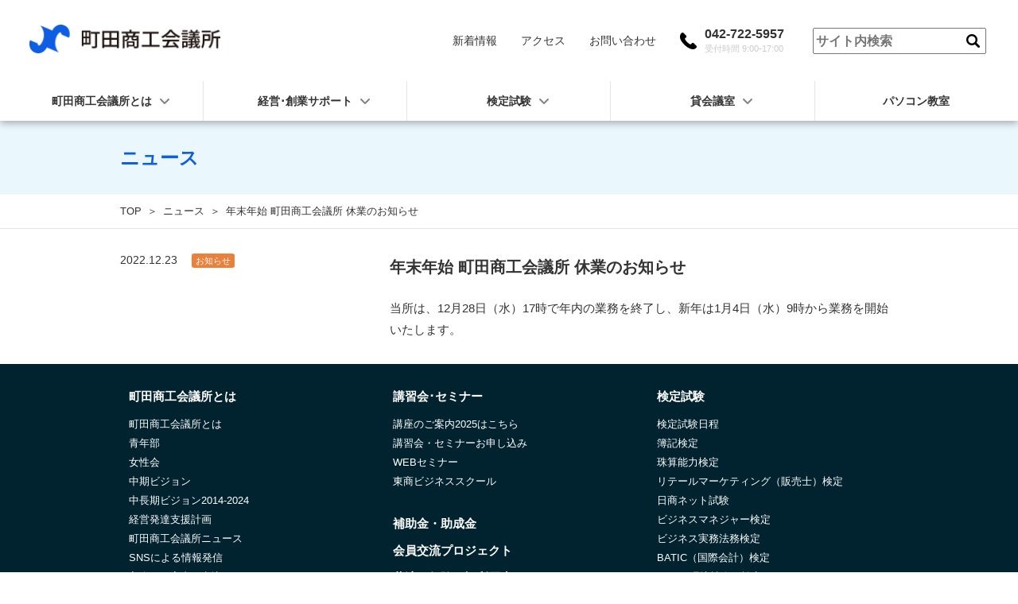

--- FILE ---
content_type: text/html; charset=UTF-8
request_url: https://machida-cci.or.jp/10390/
body_size: 9779
content:
<!-- X -->
<!DOCTYPE html>
<html lang="ja">

<head>
    <meta charset="utf-8">
    <meta http-equiv="X-UA-Compatible" content="IE=edge">
    <meta name="viewport" content="width=device-width, initial-scale=1">
    <meta name="description" content="町田商工会議所の公式ホームページです。経営や事業資金に関する相談、経営に関するセミナー、各種共済制度など経営者をサポートします。">
            <meta name="keywords" content="アクセスマップ,経営相談,検定試験のご案内,事業資金（融資）,各種共済制度,経営セミナー,各種講習会,労働保険,貿易証明">
        <meta name="format-detection" content="telephone=no">
    <title>年末年始 町田商工会議所 休業のお知らせ &nbsp;|&nbsp; 町田商工会議所</title>
    <link rel="stylesheet" href="https://machida-cci.or.jp/wp/wp-content/themes/MACHIDA-CCI2/assets/css/vendor/bootstrap-flex.min.css" />
    <link rel="stylesheet" href="https://machida-cci.or.jp/wp/wp-content/themes/MACHIDA-CCI2/assets/css/slick-theme.css" />
    <link rel="stylesheet" href="https://machida-cci.or.jp/wp/wp-content/themes/MACHIDA-CCI2/assets/css/slick.css" />
    <link rel="stylesheet" href="https://cdnjs.cloudflare.com/ajax/libs/jqueryui/1.12.1/themes/base/jquery-ui.min.css">
    <link rel="stylesheet" href="https://machida-cci.or.jp/wp/wp-content/themes/MACHIDA-CCI2/assets/css/style.css" />
    <link rel="stylesheet" href="https://machida-cci.or.jp/wp/wp-content/themes/MACHIDA-CCI2/style.css" media="all">
    <link rel="shortcut icon" href="https://machida-cci.or.jp/wp/wp-content/themes/MACHIDA-CCI2/assets/img/favicon.ico" />

    <!-- Global site tag (gtag.js) - Google Analytics -->
    <script async src="https://www.googletagmanager.com/gtag/js?id=UA-75026802-50"></script>
    <script>
        window.dataLayer = window.dataLayer || [];

        function gtag() {
            dataLayer.push(arguments);
        }
        gtag('js', new Date());

        gtag('config', 'UA-75026802-50');
    </script>

    <meta name='robots' content='max-image-preview:large' />
<link rel='dns-prefetch' href='//yubinbango.github.io' />
<link rel="alternate" type="application/rss+xml" title="町田商工会議所 &raquo; 年末年始 町田商工会議所 休業のお知らせ のコメントのフィード" href="https://machida-cci.or.jp/10390/feed/" />
<script type="text/javascript">
/* <![CDATA[ */
window._wpemojiSettings = {"baseUrl":"https:\/\/s.w.org\/images\/core\/emoji\/14.0.0\/72x72\/","ext":".png","svgUrl":"https:\/\/s.w.org\/images\/core\/emoji\/14.0.0\/svg\/","svgExt":".svg","source":{"concatemoji":"https:\/\/machida-cci.or.jp\/wp\/wp-includes\/js\/wp-emoji-release.min.js?ver=6.4.7"}};
/*! This file is auto-generated */
!function(i,n){var o,s,e;function c(e){try{var t={supportTests:e,timestamp:(new Date).valueOf()};sessionStorage.setItem(o,JSON.stringify(t))}catch(e){}}function p(e,t,n){e.clearRect(0,0,e.canvas.width,e.canvas.height),e.fillText(t,0,0);var t=new Uint32Array(e.getImageData(0,0,e.canvas.width,e.canvas.height).data),r=(e.clearRect(0,0,e.canvas.width,e.canvas.height),e.fillText(n,0,0),new Uint32Array(e.getImageData(0,0,e.canvas.width,e.canvas.height).data));return t.every(function(e,t){return e===r[t]})}function u(e,t,n){switch(t){case"flag":return n(e,"\ud83c\udff3\ufe0f\u200d\u26a7\ufe0f","\ud83c\udff3\ufe0f\u200b\u26a7\ufe0f")?!1:!n(e,"\ud83c\uddfa\ud83c\uddf3","\ud83c\uddfa\u200b\ud83c\uddf3")&&!n(e,"\ud83c\udff4\udb40\udc67\udb40\udc62\udb40\udc65\udb40\udc6e\udb40\udc67\udb40\udc7f","\ud83c\udff4\u200b\udb40\udc67\u200b\udb40\udc62\u200b\udb40\udc65\u200b\udb40\udc6e\u200b\udb40\udc67\u200b\udb40\udc7f");case"emoji":return!n(e,"\ud83e\udef1\ud83c\udffb\u200d\ud83e\udef2\ud83c\udfff","\ud83e\udef1\ud83c\udffb\u200b\ud83e\udef2\ud83c\udfff")}return!1}function f(e,t,n){var r="undefined"!=typeof WorkerGlobalScope&&self instanceof WorkerGlobalScope?new OffscreenCanvas(300,150):i.createElement("canvas"),a=r.getContext("2d",{willReadFrequently:!0}),o=(a.textBaseline="top",a.font="600 32px Arial",{});return e.forEach(function(e){o[e]=t(a,e,n)}),o}function t(e){var t=i.createElement("script");t.src=e,t.defer=!0,i.head.appendChild(t)}"undefined"!=typeof Promise&&(o="wpEmojiSettingsSupports",s=["flag","emoji"],n.supports={everything:!0,everythingExceptFlag:!0},e=new Promise(function(e){i.addEventListener("DOMContentLoaded",e,{once:!0})}),new Promise(function(t){var n=function(){try{var e=JSON.parse(sessionStorage.getItem(o));if("object"==typeof e&&"number"==typeof e.timestamp&&(new Date).valueOf()<e.timestamp+604800&&"object"==typeof e.supportTests)return e.supportTests}catch(e){}return null}();if(!n){if("undefined"!=typeof Worker&&"undefined"!=typeof OffscreenCanvas&&"undefined"!=typeof URL&&URL.createObjectURL&&"undefined"!=typeof Blob)try{var e="postMessage("+f.toString()+"("+[JSON.stringify(s),u.toString(),p.toString()].join(",")+"));",r=new Blob([e],{type:"text/javascript"}),a=new Worker(URL.createObjectURL(r),{name:"wpTestEmojiSupports"});return void(a.onmessage=function(e){c(n=e.data),a.terminate(),t(n)})}catch(e){}c(n=f(s,u,p))}t(n)}).then(function(e){for(var t in e)n.supports[t]=e[t],n.supports.everything=n.supports.everything&&n.supports[t],"flag"!==t&&(n.supports.everythingExceptFlag=n.supports.everythingExceptFlag&&n.supports[t]);n.supports.everythingExceptFlag=n.supports.everythingExceptFlag&&!n.supports.flag,n.DOMReady=!1,n.readyCallback=function(){n.DOMReady=!0}}).then(function(){return e}).then(function(){var e;n.supports.everything||(n.readyCallback(),(e=n.source||{}).concatemoji?t(e.concatemoji):e.wpemoji&&e.twemoji&&(t(e.twemoji),t(e.wpemoji)))}))}((window,document),window._wpemojiSettings);
/* ]]> */
</script>
<style id='wp-emoji-styles-inline-css' type='text/css'>

	img.wp-smiley, img.emoji {
		display: inline !important;
		border: none !important;
		box-shadow: none !important;
		height: 1em !important;
		width: 1em !important;
		margin: 0 0.07em !important;
		vertical-align: -0.1em !important;
		background: none !important;
		padding: 0 !important;
	}
</style>
<link rel='stylesheet' id='wp-block-library-css' href='https://machida-cci.or.jp/wp/wp-includes/css/dist/block-library/style.min.css?ver=6.4.7' type='text/css' media='all' />
<style id='classic-theme-styles-inline-css' type='text/css'>
/*! This file is auto-generated */
.wp-block-button__link{color:#fff;background-color:#32373c;border-radius:9999px;box-shadow:none;text-decoration:none;padding:calc(.667em + 2px) calc(1.333em + 2px);font-size:1.125em}.wp-block-file__button{background:#32373c;color:#fff;text-decoration:none}
</style>
<style id='global-styles-inline-css' type='text/css'>
body{--wp--preset--color--black: #000000;--wp--preset--color--cyan-bluish-gray: #abb8c3;--wp--preset--color--white: #ffffff;--wp--preset--color--pale-pink: #f78da7;--wp--preset--color--vivid-red: #cf2e2e;--wp--preset--color--luminous-vivid-orange: #ff6900;--wp--preset--color--luminous-vivid-amber: #fcb900;--wp--preset--color--light-green-cyan: #7bdcb5;--wp--preset--color--vivid-green-cyan: #00d084;--wp--preset--color--pale-cyan-blue: #8ed1fc;--wp--preset--color--vivid-cyan-blue: #0693e3;--wp--preset--color--vivid-purple: #9b51e0;--wp--preset--gradient--vivid-cyan-blue-to-vivid-purple: linear-gradient(135deg,rgba(6,147,227,1) 0%,rgb(155,81,224) 100%);--wp--preset--gradient--light-green-cyan-to-vivid-green-cyan: linear-gradient(135deg,rgb(122,220,180) 0%,rgb(0,208,130) 100%);--wp--preset--gradient--luminous-vivid-amber-to-luminous-vivid-orange: linear-gradient(135deg,rgba(252,185,0,1) 0%,rgba(255,105,0,1) 100%);--wp--preset--gradient--luminous-vivid-orange-to-vivid-red: linear-gradient(135deg,rgba(255,105,0,1) 0%,rgb(207,46,46) 100%);--wp--preset--gradient--very-light-gray-to-cyan-bluish-gray: linear-gradient(135deg,rgb(238,238,238) 0%,rgb(169,184,195) 100%);--wp--preset--gradient--cool-to-warm-spectrum: linear-gradient(135deg,rgb(74,234,220) 0%,rgb(151,120,209) 20%,rgb(207,42,186) 40%,rgb(238,44,130) 60%,rgb(251,105,98) 80%,rgb(254,248,76) 100%);--wp--preset--gradient--blush-light-purple: linear-gradient(135deg,rgb(255,206,236) 0%,rgb(152,150,240) 100%);--wp--preset--gradient--blush-bordeaux: linear-gradient(135deg,rgb(254,205,165) 0%,rgb(254,45,45) 50%,rgb(107,0,62) 100%);--wp--preset--gradient--luminous-dusk: linear-gradient(135deg,rgb(255,203,112) 0%,rgb(199,81,192) 50%,rgb(65,88,208) 100%);--wp--preset--gradient--pale-ocean: linear-gradient(135deg,rgb(255,245,203) 0%,rgb(182,227,212) 50%,rgb(51,167,181) 100%);--wp--preset--gradient--electric-grass: linear-gradient(135deg,rgb(202,248,128) 0%,rgb(113,206,126) 100%);--wp--preset--gradient--midnight: linear-gradient(135deg,rgb(2,3,129) 0%,rgb(40,116,252) 100%);--wp--preset--font-size--small: 13px;--wp--preset--font-size--medium: 20px;--wp--preset--font-size--large: 36px;--wp--preset--font-size--x-large: 42px;--wp--preset--spacing--20: 0.44rem;--wp--preset--spacing--30: 0.67rem;--wp--preset--spacing--40: 1rem;--wp--preset--spacing--50: 1.5rem;--wp--preset--spacing--60: 2.25rem;--wp--preset--spacing--70: 3.38rem;--wp--preset--spacing--80: 5.06rem;--wp--preset--shadow--natural: 6px 6px 9px rgba(0, 0, 0, 0.2);--wp--preset--shadow--deep: 12px 12px 50px rgba(0, 0, 0, 0.4);--wp--preset--shadow--sharp: 6px 6px 0px rgba(0, 0, 0, 0.2);--wp--preset--shadow--outlined: 6px 6px 0px -3px rgba(255, 255, 255, 1), 6px 6px rgba(0, 0, 0, 1);--wp--preset--shadow--crisp: 6px 6px 0px rgba(0, 0, 0, 1);}:where(.is-layout-flex){gap: 0.5em;}:where(.is-layout-grid){gap: 0.5em;}body .is-layout-flow > .alignleft{float: left;margin-inline-start: 0;margin-inline-end: 2em;}body .is-layout-flow > .alignright{float: right;margin-inline-start: 2em;margin-inline-end: 0;}body .is-layout-flow > .aligncenter{margin-left: auto !important;margin-right: auto !important;}body .is-layout-constrained > .alignleft{float: left;margin-inline-start: 0;margin-inline-end: 2em;}body .is-layout-constrained > .alignright{float: right;margin-inline-start: 2em;margin-inline-end: 0;}body .is-layout-constrained > .aligncenter{margin-left: auto !important;margin-right: auto !important;}body .is-layout-constrained > :where(:not(.alignleft):not(.alignright):not(.alignfull)){max-width: var(--wp--style--global--content-size);margin-left: auto !important;margin-right: auto !important;}body .is-layout-constrained > .alignwide{max-width: var(--wp--style--global--wide-size);}body .is-layout-flex{display: flex;}body .is-layout-flex{flex-wrap: wrap;align-items: center;}body .is-layout-flex > *{margin: 0;}body .is-layout-grid{display: grid;}body .is-layout-grid > *{margin: 0;}:where(.wp-block-columns.is-layout-flex){gap: 2em;}:where(.wp-block-columns.is-layout-grid){gap: 2em;}:where(.wp-block-post-template.is-layout-flex){gap: 1.25em;}:where(.wp-block-post-template.is-layout-grid){gap: 1.25em;}.has-black-color{color: var(--wp--preset--color--black) !important;}.has-cyan-bluish-gray-color{color: var(--wp--preset--color--cyan-bluish-gray) !important;}.has-white-color{color: var(--wp--preset--color--white) !important;}.has-pale-pink-color{color: var(--wp--preset--color--pale-pink) !important;}.has-vivid-red-color{color: var(--wp--preset--color--vivid-red) !important;}.has-luminous-vivid-orange-color{color: var(--wp--preset--color--luminous-vivid-orange) !important;}.has-luminous-vivid-amber-color{color: var(--wp--preset--color--luminous-vivid-amber) !important;}.has-light-green-cyan-color{color: var(--wp--preset--color--light-green-cyan) !important;}.has-vivid-green-cyan-color{color: var(--wp--preset--color--vivid-green-cyan) !important;}.has-pale-cyan-blue-color{color: var(--wp--preset--color--pale-cyan-blue) !important;}.has-vivid-cyan-blue-color{color: var(--wp--preset--color--vivid-cyan-blue) !important;}.has-vivid-purple-color{color: var(--wp--preset--color--vivid-purple) !important;}.has-black-background-color{background-color: var(--wp--preset--color--black) !important;}.has-cyan-bluish-gray-background-color{background-color: var(--wp--preset--color--cyan-bluish-gray) !important;}.has-white-background-color{background-color: var(--wp--preset--color--white) !important;}.has-pale-pink-background-color{background-color: var(--wp--preset--color--pale-pink) !important;}.has-vivid-red-background-color{background-color: var(--wp--preset--color--vivid-red) !important;}.has-luminous-vivid-orange-background-color{background-color: var(--wp--preset--color--luminous-vivid-orange) !important;}.has-luminous-vivid-amber-background-color{background-color: var(--wp--preset--color--luminous-vivid-amber) !important;}.has-light-green-cyan-background-color{background-color: var(--wp--preset--color--light-green-cyan) !important;}.has-vivid-green-cyan-background-color{background-color: var(--wp--preset--color--vivid-green-cyan) !important;}.has-pale-cyan-blue-background-color{background-color: var(--wp--preset--color--pale-cyan-blue) !important;}.has-vivid-cyan-blue-background-color{background-color: var(--wp--preset--color--vivid-cyan-blue) !important;}.has-vivid-purple-background-color{background-color: var(--wp--preset--color--vivid-purple) !important;}.has-black-border-color{border-color: var(--wp--preset--color--black) !important;}.has-cyan-bluish-gray-border-color{border-color: var(--wp--preset--color--cyan-bluish-gray) !important;}.has-white-border-color{border-color: var(--wp--preset--color--white) !important;}.has-pale-pink-border-color{border-color: var(--wp--preset--color--pale-pink) !important;}.has-vivid-red-border-color{border-color: var(--wp--preset--color--vivid-red) !important;}.has-luminous-vivid-orange-border-color{border-color: var(--wp--preset--color--luminous-vivid-orange) !important;}.has-luminous-vivid-amber-border-color{border-color: var(--wp--preset--color--luminous-vivid-amber) !important;}.has-light-green-cyan-border-color{border-color: var(--wp--preset--color--light-green-cyan) !important;}.has-vivid-green-cyan-border-color{border-color: var(--wp--preset--color--vivid-green-cyan) !important;}.has-pale-cyan-blue-border-color{border-color: var(--wp--preset--color--pale-cyan-blue) !important;}.has-vivid-cyan-blue-border-color{border-color: var(--wp--preset--color--vivid-cyan-blue) !important;}.has-vivid-purple-border-color{border-color: var(--wp--preset--color--vivid-purple) !important;}.has-vivid-cyan-blue-to-vivid-purple-gradient-background{background: var(--wp--preset--gradient--vivid-cyan-blue-to-vivid-purple) !important;}.has-light-green-cyan-to-vivid-green-cyan-gradient-background{background: var(--wp--preset--gradient--light-green-cyan-to-vivid-green-cyan) !important;}.has-luminous-vivid-amber-to-luminous-vivid-orange-gradient-background{background: var(--wp--preset--gradient--luminous-vivid-amber-to-luminous-vivid-orange) !important;}.has-luminous-vivid-orange-to-vivid-red-gradient-background{background: var(--wp--preset--gradient--luminous-vivid-orange-to-vivid-red) !important;}.has-very-light-gray-to-cyan-bluish-gray-gradient-background{background: var(--wp--preset--gradient--very-light-gray-to-cyan-bluish-gray) !important;}.has-cool-to-warm-spectrum-gradient-background{background: var(--wp--preset--gradient--cool-to-warm-spectrum) !important;}.has-blush-light-purple-gradient-background{background: var(--wp--preset--gradient--blush-light-purple) !important;}.has-blush-bordeaux-gradient-background{background: var(--wp--preset--gradient--blush-bordeaux) !important;}.has-luminous-dusk-gradient-background{background: var(--wp--preset--gradient--luminous-dusk) !important;}.has-pale-ocean-gradient-background{background: var(--wp--preset--gradient--pale-ocean) !important;}.has-electric-grass-gradient-background{background: var(--wp--preset--gradient--electric-grass) !important;}.has-midnight-gradient-background{background: var(--wp--preset--gradient--midnight) !important;}.has-small-font-size{font-size: var(--wp--preset--font-size--small) !important;}.has-medium-font-size{font-size: var(--wp--preset--font-size--medium) !important;}.has-large-font-size{font-size: var(--wp--preset--font-size--large) !important;}.has-x-large-font-size{font-size: var(--wp--preset--font-size--x-large) !important;}
.wp-block-navigation a:where(:not(.wp-element-button)){color: inherit;}
:where(.wp-block-post-template.is-layout-flex){gap: 1.25em;}:where(.wp-block-post-template.is-layout-grid){gap: 1.25em;}
:where(.wp-block-columns.is-layout-flex){gap: 2em;}:where(.wp-block-columns.is-layout-grid){gap: 2em;}
.wp-block-pullquote{font-size: 1.5em;line-height: 1.6;}
</style>
<link rel='stylesheet' id='contact-form-7-css' href='https://machida-cci.or.jp/wp/wp-content/plugins/contact-form-7/includes/css/styles.css?ver=5.8.5' type='text/css' media='all' />
<link rel='stylesheet' id='cf7msm_styles-css' href='https://machida-cci.or.jp/wp/wp-content/plugins/contact-form-7-multi-step-module/resources/cf7msm.css?ver=4.3.1' type='text/css' media='all' />
<link rel='stylesheet' id='cf7cf-style-css' href='https://machida-cci.or.jp/wp/wp-content/plugins/cf7-conditional-fields/style.css?ver=2.4.5' type='text/css' media='all' />
<script type="text/javascript" src="https://machida-cci.or.jp/wp/wp-includes/js/jquery/jquery.min.js?ver=3.7.1" id="jquery-core-js"></script>
<script type="text/javascript" src="https://machida-cci.or.jp/wp/wp-includes/js/jquery/jquery-migrate.min.js?ver=3.4.1" id="jquery-migrate-js"></script>
<script type="text/javascript" id="post-list-js-js-extra">
/* <![CDATA[ */
var PLG_Setting = {"ajaxurl":"https:\/\/machida-cci.or.jp\/wp\/wp-admin\/admin-ajax.php","action":"get_post_ajax","plg_dateformat":"Y.m.j","next_page":"1","category":null,"term":null,"author":null,"tmpl":"<li>\n  {%urlbefore%}\n      <time class=\"p-time\" datetime=\"{%datetime%}\">{%date%}<\/time>\n      <ul class=\"p-cat\">\n        {%cats%}\n      <\/ul>\n      <h3 class=\"p-news__title\">{%title%}<\/h3>\n  {%urlafter%}\n<\/li>\n\n\n"};
/* ]]> */
</script>
<script type="text/javascript" src="https://machida-cci.or.jp/wp/wp-content/plugins/post-list-generator-x/next-page.js?ver=1.3.0" id="post-list-js-js"></script>
<link rel="https://api.w.org/" href="https://machida-cci.or.jp/wp-json/" /><link rel="alternate" type="application/json" href="https://machida-cci.or.jp/wp-json/wp/v2/posts/10390" /><link rel="EditURI" type="application/rsd+xml" title="RSD" href="https://machida-cci.or.jp/wp/xmlrpc.php?rsd" />
<meta name="generator" content="WordPress 6.4.7" />
<link rel="canonical" href="https://machida-cci.or.jp/10390/" />
<link rel='shortlink' href='https://machida-cci.or.jp/?p=10390' />
<link rel="alternate" type="application/json+oembed" href="https://machida-cci.or.jp/wp-json/oembed/1.0/embed?url=https%3A%2F%2Fmachida-cci.or.jp%2F10390%2F" />
<link rel="alternate" type="text/xml+oembed" href="https://machida-cci.or.jp/wp-json/oembed/1.0/embed?url=https%3A%2F%2Fmachida-cci.or.jp%2F10390%2F&#038;format=xml" />

</head>


                    <body class="post-template-default single single-post postid-10390 single-format-standard">
                    




                    <header class="l-header p-header top">
                        <div class="p-header__wrapper">
                            <div class="p-header__wrapper--top">
                                <a href="https://machida-cci.or.jp/" class="p-site__branding">
                                    <img src="https://machida-cci.or.jp/wp/wp-content/themes/MACHIDA-CCI2/assets/img/logo_main.png" alt="町田商工会議所" class="logo">
                                </a>
                                <div class="p-wrap__right">
                                    <nav class="p-nav__sub">
                                        <ul class="p-nav__list">
                                            <li><a href="https://machida-cci.or.jp/news/">新着情報</a></li>
                                            <li><a href="https://machida-cci.or.jp/about/#access">アクセス</a></li>
                                            <li><a href="https://machida-cci.or.jp/contact/">お問い合わせ</a></li>
                                        </ul>
                                    </nav>
                                    <div class="p-tel">
                                        <img src="https://machida-cci.or.jp/wp/wp-content/themes/MACHIDA-CCI2/assets/img/icon_tel.png" alt="">
                                        <a href="tel:04272525957">042-722-5957<span>受付時間 9:00-17:00</span></a>
                                    </div>
                                    <div class="p-search">
                                        <form action="https://machida-cci.or.jp/">
                                            <dl class="search">
                                                <dt><input type="text" name="s" placeholder="サイト内検索" /></dt>
                                                <dd><button><span></span></button></dd>
                                            </dl>
                                        </form>
                                    </div>
                                </div>
                            </div>

                            <div class="p-header__wrapper--bottom">
                                <div class="p-search">
                                    <form action="https://machida-cci.or.jp/">
                                        <dl class="search">
                                            <dt><input type="text" name="s" placeholder="サイト内検索" /></dt>
                                            <dd><button><span></span></button></dd>
                                        </dl>
                                    </form>
                                </div>
                                <nav class="p-nav-global" role="navigation">
                                    <ul>
                                        <li class="sp-menu"><a href="https://machida-cci.or.jp/news/">新着情報</a></li>
                                        <li><span>町田商工会議所とは</span>
                                            <ul class="p-child">
                                                <li><a href="https://machida-cci.or.jp/about/">町田商工会議所とは</a></li>
                                                <li><a href="https://machida-cci.or.jp/youth/">青年部</a></li>
                                                <li><a href="https://machida-cci.or.jp/female/">女性会</a></li>
                                                <li><a href="https://machida-cci.or.jp/vision/">中期ビジョン</a></li>
                                                <!-- <li><a href="https://machida-cci.or.jp/vision2014/">中長期ビジョン2014-2024</a></li> -->
                                                <li><a href="https://machida-cci.or.jp/management-development/">経営発達支援計画</a></li>
                                                <li><a href="https://machida-cci.or.jp/cci-news/">町田商工会議所ニュース</a></li>
                                                <li><a href="https://machida-cci.or.jp/sns/">SNSによる情報発信</a></li>
                                                <li><a href="https://machida-cci.or.jp/entry/">入会のご案内、申込</a></li>
                                                <li><a href="https://machida-cci.or.jp/advertisement/">ホームページ広告募集</a></li>
                                            </ul>
                                        </li>
                                        <li><span>経営･創業サポート</span>
                                            <ul class="p-child">
                                                <li><span>経営相談</span>
                                                    <ul class="p-grandchild">
                                                        <li><a href="https://machida-cci.or.jp/instructor/">経営指導員による相談</a></li>
                                                        <li><a href="https://machida-cci.or.jp/expert/">専門家による相談</a></li>
                                                        <li><a href="https://machida-cci.or.jp/settlement-consul/">記帳・決算確定申告相談</a></li>
                                                        <li><a href="https://machida-cci.or.jp/succession/">事業承継（多摩BSC）</a></li>
                                                        <li><a href="https://machida-cci.or.jp/foundation-consul/">創業相談</a></li>
                                                        <li><a href="https://machida-cci.or.jp/management-consul/">相談お申し込み</a></li>
                                                    </ul>
                                                </li>
                                                <li><span>融資相談</span>
                                                    <ul class="p-grandchild">
                                                        <li><a href="https://machida-cci.or.jp/yuushi/">マル経融資</a></li>
                                                        <li><a href="https://machida-cci.or.jp/other-yuushi/">その他融資</a></li>
                                                    </ul>
                                                </li>
                                                <li><span>講習会･セミナー</span>
                                                    <ul class="p-grandchild">
                                                        <li><a href="https://machida-cci.or.jp/wp/wp-content/themes/MACHIDA-CCI2/assets/pdf/course-information_2025.pdf" target="_blank">講座のご案内2025はこちら</a></li>
                                                        <li><a href="https://www.secure-cloud.jp/sf/business/1744336540TMsUhZTp" target="_blank" rel="noopener noreferrer">講習会・セミナーお申し込み</a></li>
                                                        <li><a href="https://machida-cci.or.jp/webseminer/">WEBセミナー</a></li>
                                                        <li><a href="https://machida-cci.or.jp/business-school">東商ビジネススクール</a></li>
                                                    </ul>
                                                </li>
                                                <li><a href="https://machida-cci.or.jp/joseikin/">補助金・助成金</a></li>
                                                <li><a href="https://machida-cci.or.jp/member_bne_2025/">会員交流プロジェクト</a></li>
                                                <li><span>共済・保険・福利厚生</span>
                                                    <ul class="p-grandchild">
                                                        <li><a href="https://machida-cci.or.jp/mutual-aid/">共済制度･保険</a></li>
                                                        <li><a href="https://machida-cci.or.jp/medical-check/">定期健康診断</a></li>
                                                        <li><a href="https://machida-cci.or.jp/benefit/">会員優待サービス</a></li>
                                                        <li><a href="https://machida-cci.or.jp/welfare-services/">会員限定福利厚生サービス</a></li>
                                                    </ul>
                                                </li>
                                                <li><span>労務・人事</span>
                                                    <ul class="p-grandchild">
                                                        <li><a href="https://machida-cci.or.jp/worker-insurance/">労働保険事務組合</a></li>
                                                                                                            </ul>
                                                </li>
                                                <li><span>証明･各種申請</span>
                                                    <ul class="p-grandchild">
                                                        <li><a href="https://machida-cci.or.jp/trade-certificate/">貿易関係証明</a></li>
                                                        <li><a href="https://machida-cci.or.jp/electronic-certificate/">電子証明書</a></li>
                                                        <li><a href="https://machida-cci.or.jp/gs1/">GS1事業者コード</a></li>
                                                        <li><a href="https://machida-cci.or.jp/recycling/">容器包装リサイクル</a></li>
                                                        <li><a href="https://machida-cci.or.jp/7989/">会員証明</a></li>
                                                    </ul>
                                                </li>
                                            </ul>
                                        </li>
                                        <li><span>検定試験</span>
                                            <ul class="p-child">
                                                <li><a href="https://machida-cci.or.jp/examination-schedule/">検定試験日程</a></li>
                                                <li><span>検定試験一覧</span>
                                                    <ul class="p-grandchild">
                                                                                                                        <li><a href="https://machida-cci.or.jp/certificate-exam/bookkeeping/">簿記検定</a></li>
                                                                                                                        <li><a href="https://machida-cci.or.jp/certificate-exam/palpating/">珠算能力検定</a></li>
                                                                                                                        <li><a href="https://machida-cci.or.jp/certificate-exam/seller/">リテールマーケティング（販売士）検定</a></li>
                                                                                                                        <li><a href="https://machida-cci.or.jp/certificate-exam/pc-exam/">日商ネット試験</a></li>
                                                                                                                        <li><a href="https://machida-cci.or.jp/certificate-exam/%e3%83%93%e3%82%b8%e3%83%8d%e3%82%b9%e3%83%9e%e3%83%8d%e3%82%b8%e3%83%a3%e3%83%bc%e6%a4%9c%e5%ae%9a/">ビジネスマネジャー検定</a></li>
                                                                                                                        <li><a href="https://machida-cci.or.jp/certificate-exam/%e3%83%93%e3%82%b8%e3%83%8d%e3%82%b9%e5%ae%9f%e5%8b%99%e6%b3%95%e5%8b%99%e6%a4%9c%e5%ae%9a/">ビジネス実務法務検定</a></li>
                                                                                                                        <li><a href="https://machida-cci.or.jp/certificate-exam/batic%ef%bc%88%e5%9b%bd%e9%9a%9b%e4%bc%9a%e8%a8%88%ef%bc%89%e6%a4%9c%e5%ae%9a/">BATIC（国際会計）検定</a></li>
                                                                                                                        <li><a href="https://machida-cci.or.jp/certificate-exam/eco%ef%bc%88%e7%92%b0%e5%a2%83%e7%a4%be%e4%bc%9a%ef%bc%89%e6%a4%9c%e5%ae%9a/">ECO（環境社会）検定</a></li>
                                                                                                                        <li><a href="https://machida-cci.or.jp/certificate-exam/%e3%82%ab%e3%83%a9%e3%83%bc%e3%82%b3%e3%83%bc%e3%83%87%e3%82%a3%e3%83%8d%e3%83%bc%e3%82%bf%e3%83%bc%e6%a4%9c%e5%ae%9a/">カラーコーディネーター検定</a></li>
                                                                                                                        <li><a href="https://machida-cci.or.jp/certificate-exam/%e7%a6%8f%e7%a5%89%e4%bd%8f%e7%92%b0%e5%a2%83%e3%82%b3%e3%83%bc%e3%83%87%e3%82%a3%e3%83%8d%e3%83%bc%e3%82%bf%e3%83%bc%e6%a4%9c%e5%ae%9a/">福祉住環境コーディネーター検定</a></li>
                                                                                                            </ul>
                                                </li>
                                                <li><a href="https://machida-cci.or.jp/certificate/">合格証書・合格証明書</a></li>
                                            </ul>
                                        </li>
                                        <li><span>貸会議室</span>
                                            <ul class="p-child">
                                                <li><a href="https://machida-cci.or.jp/rental-room/">貸会議室のご案内</a></li>
                                                <li><a href="https://machida-cci.or.jp/rental-status/">お問い合わせ先</a></li>
                                            </ul>
                                        </li>
                                        <li><a href="https://machida-cci.or.jp/pc-school">パソコン教室</a></li>
                                        <li class="sp-menu"><a href="https://machida-cci.or.jp/about/#access">アクセス</a></li>
                                        <li class="sp-menu"><a href="https://machida-cci.or.jp/contact/">お問い合わせ</a></li>
                                    </ul>
                                </nav>
                                <div class="p-tel">
                                    <div><img src="https://machida-cci.or.jp/wp/wp-content/themes/MACHIDA-CCI2/assets/img/icon_tel.png" alt=""></div>
                                    <a href="tel:0427225957">042-722-5957<span>受付時間 9:00-17:00</span></a>
                                </div>
                            </div>

                            <div class="p-menu__btn">
                                <a href="javascript:void(0)">
                                    <div class="hamburger">
                                        <span></span>
                                        <span></span>
                                        <span></span>
                                    </div>
                                </a>
                            </div>
                        </div>
                    </header>
                    <!-- /.l-header -->
    

<main class="l-main p-main">

    <div class="p-page__header">
        <div class="p-page__title">
            <div class="p-wrap">
                <h2>ニュース</h2>
            </div>
        </div>
        <div class="p-breadcrumb">
            <ul>
                <li><a href="https://machida-cci.or.jp/">TOP</a></li>
                <li><a href="https://machida-cci.or.jp/news/">ニュース</a></li>
                <li>年末年始 町田商工会議所 休業のお知らせ</li>
            </ul>
        </div>
    </div>


    <section class="p-section p-single">
        <div class="container">
            <div class="row">
                <div class="col-md-4 p-single__head">
                    <div class="p-flex">
                        <time class="p-time" datetime="2022.12.23">2022.12.23</time>

                              <ul class="p-cat">
                                <li class="topics_cat">お知らせ</li>                              </ul>

                    </div>
                </div>
                <div class="col-md-8 p-single__body">

                  <h3 class="p-title">年末年始 町田商工会議所 休業のお知らせ</h3>

                  <p>当所は、12月28日（水）17時で年内の業務を終了し、新年は1月4日（水）9時から業務を開始いたします。</p>
                </div>
            </div>
        </div>
    </section>
    <!-- /.p-single -->


</main>




    

<footer class="l-footer p-footer">
    <div class="container">
                
        <div class="p-nav">
            <div class="p-nav__item">
                <h2>町田商工会議所とは</h2>
                <ul>
                    <li><a href="https://machida-cci.or.jp/about/">町田商工会議所とは</a></li>
                    <li><a href="https://machida-cci.or.jp/youth/">青年部</a></li>
                    <li><a href="https://machida-cci.or.jp/female/">女性会</a></li>
                    <li><a href="https://machida-cci.or.jp/vision/">中期ビジョン</a></li>
                    <li><a href="https://machida-cci.or.jp/vision2014/">中長期ビジョン2014-2024</a></li>
                    <li><a href="https://machida-cci.or.jp/management-development/">経営発達支援計画</a></li>
                    <li><a href="https://machida-cci.or.jp/cci-news/">町田商工会議所ニュース</a></li>
                    <li><a href="https://machida-cci.or.jp/sns/">SNSによる情報発信</a></li>
                    <li><a href="https://machida-cci.or.jp/entry/">入会のご案内、申込</a></li>
                    <li><a href="https://machida-cci.or.jp/advertisement/">ホームページ広告募集</a></li>
                </ul>

                <h2>経営相談</h2>
                <ul>
                    <li><a href="https://machida-cci.or.jp/coron-virus/">新型コロナウイルス感染症関連情報</a></li>
                    <li><a href="https://machida-cci.or.jp/instructor/">経営指導員による相談</a></li>
                    <li><a href="https://machida-cci.or.jp/expert/">専門家による相談</a></li>
                    <li><a href="https://machida-cci.or.jp/settlement-consul/">記帳・決算確定申告相談</a></li>
                    <li><a href="https://machida-cci.or.jp/succession/">事業承継（多摩BSC）</a></li>
                    <li><a href="https://machida-cci.or.jp/foundation-consul/">創業相談</a></li>
                    <li><a href="https://machida-cci.or.jp/management-consul/">相談申し込み</a></li>
                </ul>

                <h2>融資相談</h2>
                <ul>
                    <li><a href="https://machida-cci.or.jp/yuushi/">マル経融資</a></li>
                    <li><a href="https://machida-cci.or.jp/other-yuushi/">その他融資</a></li>
                </ul>
            </div>

            <div class="p-nav__item">
                <h2>講習会･セミナー</h2>
                <ul>
                    <li><a href="https://machida-cci.or.jp/wp/wp-content/themes/MACHIDA-CCI2/assets/pdf/course-information_2025.pdf" target="_blank">講座のご案内2025はこちら</a></li>
                    <li><a href="https://www.secure-cloud.jp/sf/business/1744336540TMsUhZTp" target="_blank" rel="noopener noreferrer">講習会・セミナーお申し込み</a></li>
                                        <li><a href="https://machida-cci.or.jp/webseminer/">WEBセミナー</a></li>
                    <li><a href="https://machida-cci.or.jp/business-school">東商ビジネススクール</a></li>
                </ul>

                <h2><a href="https://machida-cci.or.jp/joseikin/">補助金・助成金</a></h2>

                <h2><a href="https://machida-cci.or.jp/member_bne_2025/">会員交流プロジェクト</a></h2>

                <h2>共済・保険・福利厚生</h2>
                <ul>
                    <li><a href="https://machida-cci.or.jp/mutual-aid/">共済制度･保険</a></li>
                    <li><a href="https://machida-cci.or.jp/medical-check/">定期健康診断</a></li>
                    <li><a href="https://machida-cci.or.jp/benefit/">会員優待サービス</a></li>
                    <li><a href="https://machida-cci.or.jp/welfare-services/">会員限定福利厚生サービス</a></li>
                </ul>

                <h2>労務・人事</h2>
                <ul>
                    <li><a href="https://machida-cci.or.jp/worker-insurance/">労働保険事務組合</a></li>
                                    </ul>

                <h2>証明･各種申請</h2>
                <ul>
                    <li><a href="https://machida-cci.or.jp/trade-certificate/">貿易関係証明</a></li>
                    <li><a href="https://machida-cci.or.jp/electronic-certificate/">電子証明書</a></li>
                    <li><a href="https://machida-cci.or.jp/gs1/">GS1事業者コード</a></li>
                    <li><a href="https://machida-cci.or.jp/recycling/">容器包装リサイクル</a></li>
                    <li><a href="https://machida-cci.or.jp/7989/">会員証明</a></li>
                </ul>
            </div>

            <div class="p-nav__item">
                <h2>検定試験</h2>
                <ul>
                    <li><a href="https://machida-cci.or.jp/examination-schedule/">検定試験日程</a></li>
                                                <li><a href="https://machida-cci.or.jp/certificate-exam/bookkeeping/">簿記検定</a></li>
                                                <li><a href="https://machida-cci.or.jp/certificate-exam/palpating/">珠算能力検定</a></li>
                                                <li><a href="https://machida-cci.or.jp/certificate-exam/seller/">リテールマーケティング（販売士）検定</a></li>
                                                <li><a href="https://machida-cci.or.jp/certificate-exam/pc-exam/">日商ネット試験</a></li>
                                                <li><a href="https://machida-cci.or.jp/certificate-exam/%e3%83%93%e3%82%b8%e3%83%8d%e3%82%b9%e3%83%9e%e3%83%8d%e3%82%b8%e3%83%a3%e3%83%bc%e6%a4%9c%e5%ae%9a/">ビジネスマネジャー検定</a></li>
                                                <li><a href="https://machida-cci.or.jp/certificate-exam/%e3%83%93%e3%82%b8%e3%83%8d%e3%82%b9%e5%ae%9f%e5%8b%99%e6%b3%95%e5%8b%99%e6%a4%9c%e5%ae%9a/">ビジネス実務法務検定</a></li>
                                                <li><a href="https://machida-cci.or.jp/certificate-exam/batic%ef%bc%88%e5%9b%bd%e9%9a%9b%e4%bc%9a%e8%a8%88%ef%bc%89%e6%a4%9c%e5%ae%9a/">BATIC（国際会計）検定</a></li>
                                                <li><a href="https://machida-cci.or.jp/certificate-exam/eco%ef%bc%88%e7%92%b0%e5%a2%83%e7%a4%be%e4%bc%9a%ef%bc%89%e6%a4%9c%e5%ae%9a/">ECO（環境社会）検定</a></li>
                                                <li><a href="https://machida-cci.or.jp/certificate-exam/%e3%82%ab%e3%83%a9%e3%83%bc%e3%82%b3%e3%83%bc%e3%83%87%e3%82%a3%e3%83%8d%e3%83%bc%e3%82%bf%e3%83%bc%e6%a4%9c%e5%ae%9a/">カラーコーディネーター検定</a></li>
                                                <li><a href="https://machida-cci.or.jp/certificate-exam/%e7%a6%8f%e7%a5%89%e4%bd%8f%e7%92%b0%e5%a2%83%e3%82%b3%e3%83%bc%e3%83%87%e3%82%a3%e3%83%8d%e3%83%bc%e3%82%bf%e3%83%bc%e6%a4%9c%e5%ae%9a/">福祉住環境コーディネーター検定</a></li>
                                        <li><a href="https://machida-cci.or.jp/certificate/">合格証書・合格証明書</a></li>
                </ul>
                <h2>貸会議室</h2>
                <ul>
                    <li><a href="https://machida-cci.or.jp/rental-room/">貸会議室のご案内</a></li>
                    <li><a href="https://machida-cci.or.jp/rental-status/">お問い合わせ先</a></li>
                </ul>
                <h2><a href="https://machida-cci.or.jp/pc-school/">パソコン教室</a></h2>
            </div>
        </div>


        <div class="p-footer__bottom row">
            <div class="col-sm-12 p-flex">
                <div class="p-item">
                    <a href="https://machida-cci.or.jp/"><img src="https://machida-cci.or.jp/wp/wp-content/themes/MACHIDA-CCI2/assets/img/logo_footer.png" alt="町田商工会議所" class="p-logo"></a>
                    <div class="p-add">東京都町田市原町田3-3-22<br>Tel.<a href="tel:0427225957">042-722-5957(代表)</a></div>
                </div>
                <div class="p-30th"><img src="https://machida-cci.or.jp/wp/wp-content/themes/MACHIDA-CCI2/assets/img/30th.jpg" alt=""></div>
            </div>
            <div class="col-lg-8">
                <ul class="p-other__nav">
                    <li><a href="https://machida-cci.or.jp/news/">新着情報</a></li>
                    <li><a href="https://machida-cci.or.jp/about/#access">アクセス</a></li>
                    <li><a href="https://machida-cci.or.jp/contact/">お問い合わせ</a></li>
                    <li><a href="https://machida-cci.or.jp/recruit/">採用情報</a></li>
                    <li><a href="https://machida-cci.or.jp/privacy/">プライバシーポリシー</a></li>
                </ul>
                <div class="copy">&copy; Machida Chamber of Commerce. All rights reserved.</div>
            </div>
            <div class="col-lg-4">
                <ul class="p-sns__list">
                    <li><a href="https://www.facebook.com/sharer/sharer.php?u=https://machida-cci.or.jp/10390/" target="_blank"><img src="https://machida-cci.or.jp/wp/wp-content/themes/MACHIDA-CCI2/assets/img/icon_fb.png" alt="facebook"></a></li>
                    <li><a href="http://twitter.com/share?url=https://machida-cci.or.jp/10390/&text=%E5%B9%B4%E6%9C%AB%E5%B9%B4%E5%A7%8B+%E7%94%BA%E7%94%B0%E5%95%86%E5%B7%A5%E4%BC%9A%E8%AD%B0%E6%89%80+%E4%BC%91%E6%A5%AD%E3%81%AE%E3%81%8A%E7%9F%A5%E3%82%89%E3%81%9B" rel="nofollow" target="_blank"><img src="https://machida-cci.or.jp/wp/wp-content/themes/MACHIDA-CCI2/assets/img/icon_tw.png" alt="twitter"></a></li>
                    <li><a href="https://lin.ee/9q3tRyb" target="_blank"><img src="https://machida-cci.or.jp/wp/wp-content/themes/MACHIDA-CCI2/assets/img/icon_line.png" alt="line"></a></li>
                                        <li><a href="http://b.hatena.ne.jp/add?mode=confirm&amp;url=https://machida-cci.or.jp/10390/&amp;title=年末年始 町田商工会議所 休業のお知らせ" target="_blank"><img src="https://machida-cci.or.jp/wp/wp-content/themes/MACHIDA-CCI2/assets/img/icon_hatena.png" alt="hatenaブログ"></a></li>
                    <li><a href="https://plus.google.com/share?url=https://machida-cci.or.jp/10390/" target="_blank"><img src="https://machida-cci.or.jp/wp/wp-content/themes/MACHIDA-CCI2/assets/img/icon_gplus.png" alt="google+"></a></li>
                </ul>
            </div>
        </div>


    </div>
</footer>
<!-- /p-footer -->





<a href="#top" class="totop">▲</a>

<!-- script -->
<script src="https://ajax.googleapis.com/ajax/libs/jquery/2.1.4/jquery.min.js"></script>
<script src="https://machida-cci.or.jp/wp/wp-content/themes/MACHIDA-CCI2/assets/js/anime.min.js"></script>






<script src="https://machida-cci.or.jp/wp/wp-content/themes/MACHIDA-CCI2/assets/js/index.js"></script>

<script type="text/javascript" src="https://yubinbango.github.io/yubinbango/yubinbango.js" id="yubinbango-js"></script>
<script type="text/javascript" src="https://machida-cci.or.jp/wp/wp-content/plugins/contact-form-7/includes/swv/js/index.js?ver=5.8.5" id="swv-js"></script>
<script type="text/javascript" id="contact-form-7-js-extra">
/* <![CDATA[ */
var wpcf7 = {"api":{"root":"https:\/\/machida-cci.or.jp\/wp-json\/","namespace":"contact-form-7\/v1"}};
/* ]]> */
</script>
<script type="text/javascript" src="https://machida-cci.or.jp/wp/wp-content/plugins/contact-form-7/includes/js/index.js?ver=5.8.5" id="contact-form-7-js"></script>
<script type="text/javascript" id="cf7msm-js-extra">
/* <![CDATA[ */
var cf7msm_posted_data = {"_wpcf7cf_hidden_group_fields":"[]","_wpcf7cf_hidden_groups":"[]","_wpcf7cf_visible_groups":"[]"};
/* ]]> */
</script>
<script type="text/javascript" src="https://machida-cci.or.jp/wp/wp-content/plugins/contact-form-7-multi-step-module/resources/cf7msm.min.js?ver=4.3.1" id="cf7msm-js"></script>
<script type="text/javascript" id="wpcf7cf-scripts-js-extra">
/* <![CDATA[ */
var wpcf7cf_global_settings = {"ajaxurl":"https:\/\/machida-cci.or.jp\/wp\/wp-admin\/admin-ajax.php"};
/* ]]> */
</script>
<script type="text/javascript" src="https://machida-cci.or.jp/wp/wp-content/plugins/cf7-conditional-fields/js/scripts.js?ver=2.4.5" id="wpcf7cf-scripts-js"></script>

</body>

</html>

--- FILE ---
content_type: text/css
request_url: https://machida-cci.or.jp/wp/wp-content/themes/MACHIDA-CCI2/assets/css/slick-theme.css
body_size: 1079
content:
@charset 'UTF-8';

/* Slider */

.slick-loading .slick-list {
    background: #fff url('./ajax-loader.gif') center center no-repeat;
}


/* Icons */

@font-face {
    font-family: 'slick';
    font-weight: normal;
    font-style: normal;
    src: url('./fonts/slick.eot');
    src: url('./fonts/slick.eot?#iefix') format('embedded-opentype'), url('./fonts/slick.woff') format('woff'), url('./fonts/slick.ttf') format('truetype'), url('./fonts/slick.svg#slick') format('svg');
}


/* Arrows */

.slick-prev,
.slick-next {
    font-size: 0;
    line-height: 0;
    position: absolute;
    top: 50%;
    z-index: 2;
    display: block;
    width: 60px;
    height: 60px;
    padding: 0;
    -webkit-transform: translate(0, -50%);
    transform: translate(0, -50%);
    cursor: pointer;
    color: transparent;
    border: none;
    outline: none;
    background: transparent;
    background-repeat: no-repeat;
    background-position: center;
    background-size: contain;
    cursor: pointer;
    -webkit-transition: .3s;
    transition: .3s;
    background-color: #eaf7fc;
    border-radius: 50%;
}

@media (max-width:768px) {
    .slick-prev,
    .slick-next {
        top: 50%;
        width: 36px;
        height: 36px;
    }
}

.slick-prev:hover,
.slick-prev:focus,
.slick-next:hover,
.slick-next:focus {
    color: transparent;
    outline: none;
}

.slick-prev:hover:before,
.slick-prev:focus:before,
.slick-next:hover:before,
.slick-next:focus:before {
    opacity: 1;
}

.slick-prev.slick-disabled:before,
.slick-next.slick-disabled:before {
    opacity: .25;
}

.slick-prev:before,
.slick-next:before {
    display: block;
    width: 60px;
    height: 60px;
    font-family: 'slick';
    font-size: 20px;
    line-height: 1;
    opacity: .75;
    color: white;
    -webkit-font-smoothing: antialiased;
    -moz-osx-font-smoothing: grayscale;
    -webkit-transition: .3s;
    transition: .3s;
}

@media (max-width:768px) {
    .slick-prev:before,
    .slick-next:before {
        width: 36px;
        height: 36px;
    }
}

.slick-prev {
    left: 50px;
    cursor: pointer;
}

[dir='rtl'] .slick-prev {
    right: 50px;
    left: auto;
}

@media (max-width:768px) {
    .slick-prev {
        left: 15px;
    }
    [dir='rtl'] .slick-prev {
        right: 15px;
    }
}

.slick-prev:before {
    content: '';
    background-image: url(../img/icon_arrow.png);
    background-repeat: no-repeat;
    background-size: 14px;
    background-position: center;
    transform: rotate(180deg);

}

[dir='rtl'] .slick-prev:before {
    content: '';
    background-image: url(../img/icon_arrow.png);
    background-repeat: no-repeat;
    background-size: 14px;
    background-position: center;
}

.slick-next {
    right: 50px;
    cursor: pointer;
}

[dir='rtl'] .slick-next {
    right: auto;
    left: 50px;
}

.slick-next:before {
    content: '';
    background-image: url(../img/icon_arrow.png);
    background-repeat: no-repeat;
    background-size: 14px;
    background-position: center;
}

[dir='rtl'] .slick-next:before {
    content: '';
    background-image: url(../img/icon_arrow.png);
    background-repeat: no-repeat;
    background-size: 14px;
    background-position: center;
}

@media (max-width:768px) {
    .slick-next {
        right: 15px;
    }
    [dir='rtl'] .slick-next {
        left: 15px;
    }
    .slick-prev:before {
        background-size: 7px;
    }
    [dir='rtl'] .slick-prev:before {
        background-size: 7px;
    }
    .slick-next:before {
        background-size: 7px;
    }
    [dir='rtl'] .slick-next:before {
        background-size: 7px;
    }
}

/* Dots */

.slick-dotted.slick-slider {
}

.slick-dots {
    position: absolute;
    bottom: -20px;
    display: block;
    width: 100%;
    padding: 0;
    margin: 0;
    list-style: none;
    text-align: center;
}

@media (max-width:768px) {
    .slick-dotted.slick-slider {
        margin-bottom: 25px;
    }
}


.slick-dots li {
    position: relative;
    display: inline-block;
    width: 50px;
    height: 6px;
    margin: 0 3px;
    padding: 0;
    cursor: pointer;
}

.slick-dots li button {
    font-size: 0;
    line-height: 0;
    display: block;
    width: 100%;
    height: 100%;
    cursor: pointer;
    color: transparent;
    outline: none;
    background-color: #ccc;
    border: none;
    border-radius: 0;
}

.slick-dots li button:hover,
.slick-dots li button:focus {
    outline: none;
}

.slick-dots li button:hover:before,
.slick-dots li button:focus:before {
    opacity: 1;
}

.slick-dots li button:before {
    display: none;
    font-family: 'slick';
    font-size: 6px;
    line-height: 20px;
    position: absolute;
    top: 0;
    left: 0;
    width: 20px;
    height: 20px;
    content: '•';
    text-align: center;
    opacity: .25;
    color: black;
    -webkit-font-smoothing: antialiased;
    -moz-osx-font-smoothing: grayscale;
}

.slick-dots li.slick-active button {
    background-color: #2fb2e6;
}


--- FILE ---
content_type: text/css
request_url: https://machida-cci.or.jp/wp/wp-content/themes/MACHIDA-CCI2/assets/css/style.css
body_size: 11908
content:
@font-face{font-family:"Yu Gothic";src:local("Yu Gothic Medium");font-weight:100}@font-face{font-family:"Yu Gothic";src:local("Yu Gothic Medium");font-weight:200}@font-face{font-family:"Yu Gothic";src:local("Yu Gothic Medium");font-weight:300}@font-face{font-family:"Yu Gothic";src:local("Yu Gothic Medium");font-weight:400}@font-face{font-family:"Yu Gothic";src:local("Yu Gothic Bold");font-weight:bold}@font-face{font-family:"Helvetica Neue";src:local("Helvetica Neue Regular");font-weight:100}@font-face{font-family:"Helvetica Neue";src:local("Helvetica Neue Regular");font-weight:200}@media all and (-ms-high-contrast: none){body,tooltip,popover{font-family:Verdana, Meiryo, sans-serif}}html{box-sizing:border-box}*,*:before,*:after{box-sizing:inherit}body{background-color:#fff;color:#333;font-family:"游ゴシック",YuGothic,Meiryo,"Hiragino Kaku Gothic ProN",sans-serif;font-weight:500;line-height:1.7;-webkit-font-smoothing:subpixel-antialiased;font-kerning:normal;margin:0}h1,h2,h3,h4,h5,h6{line-height:1.4;color:inherit}ul,ol{padding-left:1.5rem}li>ul,li>ol{margin-bottom:0}dd{margin-left:0}table{width:100%}th{text-align:left}a{color:#333;transition:opacity .2s ease}a:hover,a:active,a:focus{opacity:0.8;text-decoration:none}p{font-family:"游ゴシック",YuGothic,Meiryo,"Hiragino Kaku Gothic ProN",sans-serif}img{max-width:100%;height:auto;vertical-align:middle}img[src$=".svg"]{width:100%;height:auto}code,pre{font-family:Consolas, Menlo, Courier, monospace}body{overflow-x:hidden;padding-top:152px}body.ie #application{margin-top:-152px;padding-top:152px}@media (max-width: 1140px){body{padding-top:50px}}@media (max-width: 1140px){body.ie #application{margin-top:-50px;padding-top:50px}}.container{width:100%}p a{color:#2fb2e6}.p-14{font-size:14px !important}.p-15{font-size:15px !important}.p-16{font-size:16px !important}@media (max-width: 768px){.pc{display:none}}.sp{display:none}@media (max-width: 768px){.sp{display:block}}.p-time{display:block;line-height:1.4;font-size:14px;font-size:.875rem}.p-title{margin-bottom:30px;line-height:1.4;font-weight:bold;font-size:24px;font-size:1.5rem}@media (max-width: 768px){.p-title{margin-bottom:15px;font-size:20px;font-size:1.25rem}}.p-home-section__title{margin:0 0 40px 0;font-size:14px;font-size:.875rem;text-align:center;line-height:1}.p-home-section__title span{display:block;margin-bottom:15px;font-size:36px;font-size:2.25rem;color:#cecccd}@media (max-width: 768px){.p-home-section__title{margin:0 0 20px 0}.p-home-section__title span{margin-bottom:8px;font-size:30px;font-size:1.875rem}}.p-topics__title{margin:0;font-size:14px;font-size:.875rem}.p-more{display:-webkit-flex;display:flex;-webkit-align-items:center;align-items:center;-webkit-justify-content:center;justify-content:center;width:202px;height:30px;background-color:#012330;border-radius:5px;transition:.3s}.p-more span{position:relative;padding-right:20px;line-height:1;font-weight:bold;color:#fff;font-size:14px;font-size:.875rem;transition:.3s}.p-more span:after{position:absolute;top:0;bottom:0;right:0;content:"";width:7px;height:12px;background-image:url(../img/icon_arrow_w.png);background-repeat:no-repeat;background-size:contain;background-position:top 50% right 0px}.p-frame{padding:10px;border:1px solid #cecccd;font-size:14px;font-size:.875rem}.p-load__icon{margin:50px auto 0 auto;display:block}.p-youtube{position:relative;width:100%;padding-top:56.25%;margin:10px 0}.p-youtube iframe{position:absolute;top:0;right:0;width:100%;height:100%}.totop{display:none;text-align:center;position:fixed;right:10px;bottom:10px;border-radius:50%;width:40px;height:40px;background-color:#2fb2e6;color:#fff;transition:.3s;line-height:14px;padding:14px 0;font-size:14px;font-size:.875rem}@media (max-width: 568px){.pc568{display:none}}.sp568{display:none}@media (max-width: 568px){.sp568{display:block}}.p-header{position:fixed;top:0;left:0;z-index:100;box-shadow:0 3px 9px rgba(0,0,0,0.3);width:100%;background-color:#fff;transition:.3s}.p-header .p-header__wrapper{position:relative;width:100%}.p-header .p-header__wrapper--top{width:100%;height:102px;padding:0 40px;display:-webkit-flex;display:flex;-webkit-justify-content:flex-end;justify-content:flex-end;-webkit-align-items:center;align-items:center}.p-header .p-header__wrapper--top .p-site__branding{position:absolute;top:31px;left:37px;width:240px;margin:auto}.p-header .p-header__wrapper--top .p-site__branding img{width:100%}.p-header .p-wrap__right{display:-webkit-flex;display:flex;-webkit-justify-content:flex-end;justify-content:flex-end;-webkit-align-items:center;align-items:center}.p-header .p-wrap__right .p-nav__sub .p-nav__list{display:-webkit-flex;display:flex;-webkit-justify-content:flex-start;justify-content:flex-start;-webkit-align-items:center;align-items:center;margin:0;padding:0}.p-header .p-wrap__right .p-nav__sub .p-nav__list li{list-style:none;white-space:nowrap;margin-right:30px;font-size:14px;font-size:.875rem}.p-header .p-tel{display:-webkit-flex;display:flex;-webkit-justify-content:flex-start;justify-content:flex-start;-webkit-align-items:center;align-items:center;width:150px;margin-right:17px}.p-header .p-tel img{width:21px;margin-right:10px}.p-header .p-tel a{font-weight:bold;font-size:16px;font-size:1rem;white-space:nowrap;line-height:1}.p-header .p-tel a span{display:block;margin-top:5px;font-weight:normal;color:#cecccd;font-size:11px;font-size:.6875rem}.p-header .p-tel a:hover{color:inherit}.p-header .p-search .search{margin:0;position:relative}.p-header .p-search .search input[name="search"]{background-color:#e6e5e5;width:220px;height:35px;padding:9px;font-size:13px;font-size:.8125rem;font-weight:normal;border:1px solid #cecccd;border-radius:0 !important;box-shadow:none !important}.p-header .p-search .search dd{position:absolute;top:0;right:0;height:100%;margin:0}.p-header .p-search .search dd button{height:100%;padding:0;display:block;border:none;background-color:transparent}.p-header .p-search .search dd button span{display:block;width:33px;height:100%;background-image:url(../img/icon_search.png);background-repeat:no-repeat;background-size:17px;background-position:center}.p-header .p-header__wrapper--bottom{height:50px;background-color:#fff;position:relative;transition:.3s}.p-header .p-header__wrapper--bottom .p-tel,.p-header .p-header__wrapper--bottom .p-search{display:none}@media (max-width: 1140px){.p-header .p-header__wrapper--top{height:50px;padding:0 70px 0 0}.p-header .p-header__wrapper--top .p-site__branding{top:8px;width:220px}}@media (max-width: 568px){.p-header .p-header__wrapper--top .p-site__branding{left:20px}}@media (max-width: 1140px){.p-header .p-wrap__right .p-nav__sub{display:none}.p-header .p-wrap__right .p-serch .gsc-search-box-tools .gsc-search-box td.gsc-search-button{top:8px;right:71px}}@media (max-width: 768px){.p-header .p-wrap__right{display:none}}@media (max-width: 1140px){.p-header .p-header__wrapper--bottom{position:fixed;right:-110%;z-index:998;width:100%;max-width:320px;height:100%;padding:30px;box-shadow:-2px 7px 9px rgba(0,0,0,0.3)}}@media (max-width: 768px){.p-header .p-header__wrapper--bottom .p-tel{width:100%;display:-webkit-flex;display:flex;margin:0 0 100px 0}.p-header .p-header__wrapper--bottom .p-tel img{width:38px}.p-header .p-header__wrapper--bottom .p-tel a{font-size:30px;font-size:1.875rem}.p-header .p-header__wrapper--bottom .p-tel a span{font-size:15px;font-size:.9375rem}.p-header .p-header__wrapper--bottom .p-search{position:relative;display:block;margin:0 0 20px 0}.p-header .p-header__wrapper--bottom .p-search .search input[name="search"]{width:100%}}.p-nav-global{position:absolute;top:0;left:0;z-index:999;width:100%;height:100%}.p-nav-global .sp-menu{display:none}.p-nav-global ul{padding:0}.p-nav-global ul li{font-size:14px;font-size:.875rem;list-style:none}.p-nav-global ul li a,.p-nav-global ul li span{display:-webkit-flex;display:flex;-webkit-justify-content:flex-start;justify-content:flex-start;-webkit-align-items:center;align-items:center;width:100%;height:100%;color:#fff;cursor:pointer;line-height:18px}.p-nav-global ul li ul{display:none}.p-nav-global>ul{display:-webkit-flex;display:flex;-webkit-justify-content:space-between;justify-content:space-between;-webkit-align-items:flex-start;align-items:flex-start;margin:0}.p-nav-global>ul>li{position:relative;width:100%;border-right:1px solid #e6e5e5}.p-nav-global>ul>li:nth-child(6){border-right:none}.p-nav-global>ul>li>a,.p-nav-global>ul>li>span{position:relative;-webkit-justify-content:center;justify-content:center;padding:16px 5px;font-weight:bold;color:#333}.p-nav-global>ul>li>a:before,.p-nav-global>ul>li>span:before{position:absolute;bottom:0;left:0;width:0%;height:5px;background-color:#2fb2e6;content:"";transition:.3s}.p-nav-global>ul>li>a.active:before{width:100%}.p-nav-global>ul>li>span{padding:16px 5px 16px 27px}.p-nav-global>ul>li>span.active:before{width:100%}.p-nav-global>ul>li>span:after{content:"";width:12px;height:12px;margin:0 0 0 10px;background-image:url(../img/icon_arrow.png);background-repeat:no-repeat;background-position:center;background-size:contain;transform:rotate(90deg);transition:.4s}.p-nav-global>ul>li>span.active:after{transform:rotate(-90deg)}.p-nav-global .p-child{padding:9px 20px;background-color:rgba(1,35,48,0.8)}.p-nav-global .p-child li span{position:relative;padding:9px 10px 9px 0;transition:.3s}.p-nav-global .p-child li span:after{position:absolute;top:0;bottom:0;right:0;margin:auto;width:7px;height:12px;background-image:url(../img/icon_arrow_w.png);background-repeat:no-repeat;background-size:contain;content:"";transition:.3s}.p-nav-global .p-child li span.active{padding-bottom:8px;color:#2fb2e6}.p-nav-global .p-child li span.active:after{transform:rotate(90deg);background-image:url(../img/icon_arrow_b.png)}.p-nav-global .p-child li a{padding:13px 0}.p-nav-global .p-grandchild{padding-left:1em}.p-nav-global .p-grandchild li{font-size:13px;font-size:.8125rem}.p-nav-global .p-grandchild li a{padding:8px 0}.p-nav-global .p-greatchild{padding-left:1em}.p-nav-global .p-greatchild li{font-size:12px;font-size:.75rem}.p-nav-global .p-greatchild li span:after{width:6px;height:11px}.p-nav-global .p-greatchild li a{padding:4px 0}.p-nav-global .p-great-great-grandchild{padding-left:1em}@media (max-width: 1140px){.p-nav-global{height:auto;position:static}.p-nav-global .sp-menu,.p-nav-global ul{display:block}.p-nav-global>ul{margin-bottom:30px}.p-nav-global>ul>li{border-bottom:1px solid #e6e5e5;border-right:none}.p-nav-global>ul>li:first-child{border-top:1px solid #e6e5e5}.p-nav-global>ul>li>span{-webkit-justify-content:flex-start;justify-content:flex-start;padding:16px 5px}.p-nav-global>ul>li>span:after{position:absolute;top:0;bottom:0;right:5px;margin:auto;width:12px;height:12px;transform:rotate(0deg)}.p-nav-global>ul>li>span.active{padding-bottom:8px;color:#2fb2e6}.p-nav-global>ul>li>span.active:after{transform:rotate(90deg);background-image:url(../img/icon_arrow_b.png)}.p-nav-global>ul>li>a{-webkit-justify-content:flex-start;justify-content:flex-start}}.p-menu__btn{display:none;position:absolute;top:0;right:0;z-index:999;width:100px;height:100%;background-color:#cecccd;transition:.3s;cursor:pointer}.p-menu__btn a{display:-webkit-flex;display:flex;-webkit-justify-content:center;justify-content:center;-webkit-align-items:center;align-items:center;height:100%}.p-menu__btn .hamburger{position:relative;display:-webkit-flex;display:flex;-webkit-justify-content:center;justify-content:center;-webkit-align-items:center;align-items:center;flex-wrap:wrap;width:30px;height:20px}.p-menu__btn .hamburger span{position:absolute;left:0;width:100%;height:4px;background:#000;transition:.3s}.p-menu__btn .hamburger span:first-of-type{top:0}.p-menu__btn .hamburger span:nth-of-type(2){top:50%;margin-top:-2px}.p-menu__btn .hamburger span:last-of-type{bottom:0}.p-menu__btn:hover{opacity:.8}@media (max-width: 1140px){.p-menu__btn{display:block;width:50px;height:50px}.p-menu__btn .hamburger{width:20px;height:12px}.p-menu__btn .hamburger span{height:2px}.p-menu__btn .hamburger span:nth-of-type(2){top:50%;margin-top:-1px}}.p-menu-btn__sp{display:none}.p-menu-btn__sp a{display:block;height:40px;width:40px;margin:0 0 0 auto;background-color:#cecccd}.p-menu-btn__sp .p-wrap{position:relative;height:100%}.p-menu-btn__sp span{position:absolute;top:0;bottom:0;left:0;right:0;margin:auto;display:block;background-color:#000;height:2px;width:15px;transform:rotate(-45deg)}.p-menu-btn__sp span:last-of-type{transform:rotate(45deg)}@media (max-width: 1140px){.p-menu-btn__sp{display:block}}@media (max-width: 1140px){body.open{position:fixed;top:0;left:0;width:100%}body.open .p-menu__btn .hamburger span:first-of-type,body.open .p-menu__btn .hamburger span:last-of-type{opacity:0}body.open .p-header__wrapper--bottom{right:0;overflow-y:auto}}.p-aside .p-bnr{padding:30px 0;background-color:#eaf7fc}.p-aside .p-bnr .container{max-width:1036px}.p-aside .p-bnr .p-bnr__list{display:-webkit-flex;display:flex;-webkit-justify-content:flex-start;justify-content:flex-start;-webkit-align-items:flex-start;align-items:flex-start;flex-wrap:wrap;width:100%;padding:0;margin:0 0 10px 0}.p-aside .p-bnr .p-bnr__list li{max-width:20%;flex-basis:20%;padding:9px;list-style:none}.p-aside .p-bnr .p-bnr__list li img{width:100%}.p-aside .p-bnr .p-text__list{margin:0;padding:0}.p-aside .p-bnr .p-text__list li{display:inline-block;height:30px;list-style:none;border-radius:25px;text-align:center;padding:0 10px;background-color:#fff;font-size:13px;font-size:.8125rem;line-height:30px;margin-bottom:10px;margin-right:10px;transition:.3s}.p-aside .p-bnr .p-text__list li:last-child{margin-right:0}.p-aside .p-bnr .p-text__list li:hover{color:#fff;background-color:#0d5ee3}.p-aside .p-bnr .p-text__list li a{display:block;height:100%;transition:.3s}.p-aside .p-bnr .p-text__list li a:hover{color:#fff;opacity:1}@media (max-width: 768px){.p-aside .p-bnr .p-bnr__list li{max-width:25%;flex-basis:25%}.p-aside .p-bnr .p-text__list li{font-size:12px;font-size:.75rem}}@media (max-width: 414px){.p-aside .p-bnr .p-bnr__list li{max-width:33.3333%;flex-basis:33.3333%}}.p-footer{padding:30px 0 40px 0;background-color:#012330}.p-footer *{color:#fff}.p-footer .container{max-width:1036px}.p-footer .container .p-sponsor__list{display:-webkit-flex;display:flex;-webkit-justify-content:flex-start;justify-content:flex-start;-webkit-align-items:flex-start;align-items:flex-start;flex-wrap:wrap;width:100%;padding:0 0 20px 0;margin:0 0 30px 0;border-bottom:1px solid #686868}.p-footer .container .p-sponsor__list li{max-width:20%;flex-basis:20%;padding:9px;list-style:none}.p-footer .container .p-sponsor__list li img{width:100%}.p-footer .container .p-nav{margin-bottom:40px;display:-webkit-flex;display:flex;-webkit-justify-content:flex-start;justify-content:flex-start;-webkit-align-items:flex-start;align-items:flex-start}.p-footer .container .p-nav .p-nav__item{width:100%;padding:0 20px}.p-footer .container .p-nav .p-nav__item h2{font-size:15px;font-size:.9375rem;font-weight:bold;margin-bottom:13px;padding-bottom:0px}.p-footer .container .p-nav .p-nav__item h2 a{transition:.3s}.p-footer .container .p-nav .p-nav__item h2 a:hover{color:#cecccd;opacity:1}.p-footer .container .p-nav .p-nav__item ul{list-style:none;padding:0;margin:0 0 30px 0}.p-footer .container .p-nav .p-nav__item ul li a{display:block;padding:1px 0;font-weight:normal;font-size:13px;font-size:.8125rem;transition:.3s}.p-footer .container .p-nav .p-nav__item ul li a:hover{color:#cecccd;opacity:1}.p-footer .container .p-nav .p-nav__item .icon_fb{display:block;width:25px;height:25px;background-image:url(../img/icon_fb.png);background-repeat:no-repeat;background-size:contain;transition:.3s}.p-footer .container .p-nav .p-nav__item .icon_fb:hover{background-image:url(../img/icon_fb_og.png);opacity:1}.p-footer .container .p-footer__bottom{display:-webkit-flex;display:flex;-webkit-justify-content:space-between;justify-content:space-between}.p-footer .container .p-footer__bottom .p-logo{width:219px;margin-bottom:10px}.p-footer .container .p-footer__bottom .p-add{font-size:13px;font-size:.8125rem;margin-bottom:50px}.p-footer .container .p-footer__bottom .p-add a{transition:.3s}.p-footer .container .p-footer__bottom .p-add a :hover{color:inherit}.p-footer .container .p-footer__bottom .p-flex{display:-webkit-flex;display:flex;-webkit-justify-content:space-between;justify-content:space-between;-webkit-align-items:flex-start;align-items:flex-start;flex-wrap:wrap}.p-footer .container .p-footer__bottom .p-30th{width:220px}.p-footer .container .p-footer__bottom .p-30th img{display:block;width:100%;max-width:220px}.p-footer .container .p-footer__bottom .p-other__nav{display:-webkit-flex;display:flex;-webkit-justify-content:flex-start;justify-content:flex-start;-webkit-align-items:flex-start;align-items:flex-start;padding:0}.p-footer .container .p-footer__bottom .p-other__nav li{display:-webkit-flex;display:flex;-webkit-justify-content:flex-start;justify-content:flex-start;-webkit-align-items:center;align-items:center;font-size:13px;font-size:.8125rem;list-style:none}.p-footer .container .p-footer__bottom .p-other__nav li:first-child{padding-left:0}.p-footer .container .p-footer__bottom .p-other__nav li:not(:last-child):after{content:"";display:block;margin:0 15px;width:1px;height:12px;background-color:#fff}.p-footer .container .p-footer__bottom .p-other__nav li a{color:#ccc}.p-footer .container .p-footer__bottom .p-sns__list{display:-webkit-flex;display:flex;-webkit-justify-content:flex-end;justify-content:flex-end;-webkit-align-items:flex-start;align-items:flex-start;padding:0;margin:0}.p-footer .container .p-footer__bottom .p-sns__list li{list-style:none}.p-footer .container .p-footer__bottom .p-sns__list li:not(:last-child){margin-right:9px}.p-footer .container .p-footer__bottom .p-sns__list li img{width:36px}.p-footer .container .p-footer__bottom .copy{font-size:12px;font-size:.75rem;color:#686868}@media (max-width: 768px){.p-footer .container .p-sponsor__list li{max-width:25%;flex-basis:25%}}@media (max-width: 414px){.p-footer .container .p-sponsor__list li{max-width:33.3333%;flex-basis:33.3333%}}@media (max-width: 768px){.p-footer .container .p-nav{margin-bottom:0}.p-footer .container .p-nav .p-nav__item{display:none}.p-footer .container .p-nav .p-nav__item-sp{display:-webkit-flex;display:flex;-webkit-justify-content:center;justify-content:center;-webkit-align-items:center;align-items:center;width:100%}.p-footer .container .p-nav .p-nav__item-sp h2{margin:0 20px 0 0}}@media (max-width: 991px){.p-footer .container .p-footer__bottom .p-logo{display:block;margin:0 auto 10px auto}.p-footer .container .p-footer__bottom .p-add{text-align:center}.p-footer .container .p-footer__bottom .p-other__nav{-webkit-justify-content:center;justify-content:center;margin-bottom:20px}.p-footer .container .p-footer__bottom .copy{text-align:center;margin-bottom:30px}.p-footer .container .p-footer__bottom .p-sns__list{-webkit-justify-content:center;justify-content:center}}@media (max-width: 568px){.p-footer .container .p-footer__bottom .p-other__nav{flex-wrap:wrap}.p-footer .container .p-footer__bottom .p-flex{display:block}.p-footer .container .p-footer__bottom .p-add{margin-bottom:20px}.p-footer .container .p-footer__bottom .p-30th{margin:0 auto 50px auto}}.p-main-visual{position:relative}.p-main-visual .p-slider{padding:0;margin:0}.p-main-visual .slick-track{padding-left:0}.p-main-visual .slick-track>.slick-slide{width:768px;position:relative}.p-main-visual .slick-track>.slick-slide.slick-current:after{display:none}.p-main-visual .stop{position:absolute;bottom:-48px;left:0;right:0;z-index:2;margin:0 auto;width:70px;height:24px;list-style:none;background-color:#2fb2e6;color:#fff;text-align:center;font-size:12px;font-size:.75rem;cursor:pointer;border-radius:3px}.p-main-visual .stop span{width:100%;height:100%;display:-webkit-flex;display:flex;-webkit-justify-content:center;justify-content:center;-webkit-align-items:center;align-items:center}.p-main-visual .stop.active{background-color:#0d5ee3}.p-main-visual .p-main__text{position:absolute;top:0;left:0;width:100%;height:100%;display:-webkit-flex;display:flex;-webkit-justify-content:flex-end;justify-content:flex-end;-webkit-align-items:center;align-items:center}.p-main-visual .p-main__text .p-text__wrap{width:50%;text-shadow:0 2px 2px rgba(0,0,0,0.3)}.p-main-visual .p-main__text .p-text__wrap h2{margin-bottom:5px;font-weight:bold;color:#575967;font-size:14px;font-size:.875rem}.p-main-visual .p-main__text .p-text__wrap p{margin-bottom:14px;font-weight:bold;color:#0d5ee3;font-size:28px;font-size:1.75rem;line-height:1.3}.p-main-visual .p-main__text .p-text__wrap .p-more{width:100px;height:25px}.p-main-visual .p-main__text .p-text__wrap .p-more span{font-size:9px;font-size:.5625rem;padding-right:12px}.p-main-visual .p-main__text .p-text__wrap .p-more span:after{width:5px;height:10px}@media (max-width: 768px){.p-main-visual .stop{display:none}}@media (max-width: 414px){.p-main-visual .stop{position:static;border-radius:6px;margin:10px auto}}@media (max-width: 768px){.p-main-visual .slick-track>.slick-slide{width:414px}.p-main-visual .p-main__text{-webkit-justify-content:center;justify-content:center}.p-main-visual .p-main__text .p-text__wrap{width:auto}}@media (max-width: 414px){.p-main-visual .slick-track>.slick-slide{max-width:320px}.p-main-visual .p-main__text{-webkit-justify-content:center;justify-content:center}.p-main-visual .p-main__text .p-text__wrap{padding-top:0}.p-main-visual .p-main__text .p-text__wrap h2{margin-bottom:3px;font-size:16px;font-size:1rem;text-shadow:0px 1px 1px rgba(255,255,255,0.3)}.p-main-visual .p-main__text .p-text__wrap p{margin-bottom:4px;font-size:18px;font-size:1.125rem;text-shadow:0px 1px 1px rgba(255,255,255,0.3)}}.p-news{border-top:1px solid #e6e5e5;padding:56px 0 0 0}.p-news .container{max-width:1018px;position:relative}.p-news .p-home-section__title{position:absolute;top:0;left:20px;font-weight:bold;font-size:18px;font-size:1.125rem;text-align:left}.p-news .p-home-section__title img{width:51px;margin-right:20px}.p-news .p-tab ul{display:-webkit-flex;display:flex;-webkit-justify-content:flex-end;justify-content:flex-end;-webkit-align-items:center;align-items:center;margin:10px 0 30px 0}.p-news .p-tab ul li{list-style:none;cursor:pointer;font-size:14px;font-size:.875rem}.p-news .p-tab ul li.active{color:#2fb2e6;font-weight:bold}.p-news .p-tab ul li.active a{color:#2fb2e6;font-weight:bold}.p-news .p-tab ul li:not(:last-child){margin-right:30px}.p-news .p-article{display:none}.p-news .p-article.active{display:block}.p-news .p-more{margin:20px auto 0 auto;font-size:13px;font-size:.8125rem}@media (max-width: 768px){.p-news .p-home-section__title{position:static;text-align:center}.p-news .p-tab{position:relative;overflow-x:auto;height:63px}.p-news .p-tab ul{position:absolute;top:0;left:0;-webkit-justify-content:center;justify-content:center}.p-news .p-tab ul li{white-space:nowrap}.p-news .p-tab ul li:last-child{padding-right:50px}}.p-time{font-size:14px;font-size:.875rem}.p-cat{display:-webkit-flex;display:flex;-webkit-justify-content:flex-start;justify-content:flex-start;-webkit-align-items:flex-start;align-items:flex-start;flex-wrap:wrap;padding:0}.p-cat li{display:-webkit-flex;display:flex;-webkit-justify-content:center;justify-content:center;-webkit-align-items:center;align-items:center;height:18px;padding:3px 5px;margin:1px 0;list-style:none;background-color:#ea803a;border-radius:3px;font-size:11px;font-size:.6875rem;color:#fff;white-space:nowrap}.p-cat li.seminer_cat{background-color:#48b947}.p-cat li.exam_cat{background-color:#9543b7}.p-cat li.event_cat{background-color:#43b7ab}.p-cat li:not(:last-child){margin-right:8px}.p-news__list{margin:0;padding:0}.p-news__list>li{border-top:1px solid #e6e5e5;list-style:none}.p-news__list>li a{display:-webkit-flex;display:flex;-webkit-justify-content:flex-start;justify-content:flex-start;-webkit-align-items:center;align-items:center;height:100%;padding:12px 0;transition:.3s}.p-news__list>li a:hover{background-color:rgba(0,0,0,0.1)}.p-news__list>li .p-time{margin-right:13px;color:#808080}.p-news__list>li .p-cat{margin:0 18px 0 0}.p-news__list>li .p-news__title{margin:0;font-size:14px;font-size:.875rem}@media (max-width: 768px){.p-news__list li a{flex-wrap:wrap}.p-news__list li .p-time,.p-news__list li .p-cat{margin-bottom:3px}.p-news__list li .p-news__title{width:100%;margin-top:5px}}.p-joseikin__news{margin-bottom:20px}.p-joseikin__news>li a{-webkit-align-items:flex-start;align-items:flex-start}.p-guide__link{padding:30px 0}.p-guide__link .p-wrap{display:-webkit-flex;display:flex;-webkit-justify-content:center;justify-content:center;-webkit-align-items:stretch;align-items:stretch;padding:0 11px}.p-guide__link .p-wrap .p-guide__item{max-width:244px;flex-basis:244px;padding:5px}.p-guide__link .p-wrap .p-guide__item a{display:block;width:100%;height:100%;padding:5px;background-color:#eaf7fc}.p-guide__link .p-wrap .p-guide__item a .p-line-wrap{height:100%;padding:15px 10px 10px 10px;border:1px solid #fff}.p-guide__link .p-wrap .p-guide__item a .p-icon__box{background-repeat:no-repeat;background-size:cover;background-position:top;height:58px;margin-bottom:4px}.p-guide__link .p-wrap .p-guide__item a .p-link__text{font-size:16px;font-size:1rem;font-weight:bold;text-align:center}.p-guide__link .p-wrap .p-guide__item.entry a .p-icon__box{background-size:52px}.p-guide__link .p-wrap .p-guide__item.management-consul a .p-icon__box{background-size:68px}.p-guide__link .p-wrap .p-guide__item.rental-room a .p-icon__box{background-size:52px}.p-guide__link .p-wrap .p-guide__item.member-search a{position:relative}.p-guide__link .p-wrap .p-guide__item.member-search a .p-icon__box{background-size:58px}.p-guide__link .p-wrap .p-guide__item.member-search a:hover{opacity:1}@media (min-width: 769px){.p-guide__link .p-wrap .p-guide__item.member-search a.sp{display:none}}@media (max-width: 768px){.p-guide__link .p-wrap .p-guide__item.member-search a.pc{display:none}}@media (max-width: 768px){.p-guide__link{padding:30px 0}.p-guide__link .p-wrap{flex-wrap:wrap}.p-guide__link .p-wrap .p-guide__item{flex-basis:50%;max-width:50%}.p-guide__link .p-wrap .p-guide__item a .p-link__text{font-size:13px;font-size:.8125rem}}.p-service__link{margin-bottom:30px}.p-service__link .p-wrap{display:-webkit-flex;display:flex;-webkit-justify-content:center;justify-content:center;-webkit-align-items:stretch;align-items:stretch;flex-wrap:wrap}.p-service__link .p-service__item{flex-basis:33.3333%;max-width:33.3333%}.p-service__link .p-service__item:nth-of-type(2) .p-item__img,.p-service__link .p-service__item:nth-of-type(2) .p-service__name span{border-left:2px solid #e6e5e5;border-right:2px solid #e6e5e5}.p-service__link .p-service__item:nth-of-type(5) .p-item__img,.p-service__link .p-service__item:nth-of-type(5) .p-service__name span{border-left:2px solid #e6e5e5;border-right:2px solid #e6e5e5}.p-service__link .p-service__item .p-item__img{padding-top:62%;background-position:center;background-repeat:no-repeat;background-size:cover}.p-service__link .p-service__item .p-service__name{padding:20px 0 30px 0;font-size:16px;font-size:1rem;font-weight:bold;text-align:center}.p-service__link .p-service__item .p-service__name span{display:block;width:100%;padding:0 0 13px 0}@media (max-width: 568px){.p-service__link{margin-bottom:0}.p-service__link .p-wrap{-webkit-justify-content:flex-start;justify-content:flex-start}.p-service__link .p-service__item{flex-basis:100%;max-width:100%}.p-service__link .p-service__item:nth-of-type(odd) .p-item__img,.p-service__link .p-service__item:nth-of-type(odd) .p-service__name span{border-left:none;border-right:1px solid #e6e5e5}.p-service__link .p-service__item:nth-of-type(even) .p-item__img,.p-service__link .p-service__item:nth-of-type(even) .p-service__name span{border-left:1px solid #e6e5e5;border-right:none}.p-service__link .p-service__item:last-of-type .p-item__img,.p-service__link .p-service__item:last-of-type .p-service__name span{border:none}.p-service__link .p-service__item .p-service__name{padding:15px 0 20px 0;font-size:14px;font-size:.875rem}}.p-page__header{border-bottom:1px solid #e6e5e5}.p-page__header .p-page__title{padding:30px 0;background-color:#eaf7fc}.p-page__header .p-page__title .p-wrap{max-width:1018px;padding:0 20px;margin:0 auto}.p-page__header .p-page__title h2{margin:0;font-weight:bold;font-size:24px;font-size:1.5rem;color:#0d5ee3}.p-page__header .p-breadcrumb{width:100%;padding:10px 0}.p-page__header .p-breadcrumb ul{width:100%;max-width:1018px;padding:0 20px;margin:0 auto;display:-webkit-flex;display:flex;-webkit-justify-content:flex-start;justify-content:flex-start;-webkit-align-items:flex-start;align-items:flex-start;flex-wrap:wrap}.p-page__header .p-breadcrumb ul li{list-style:none;font-size:13px;font-size:.8125rem}.p-page__header .p-breadcrumb ul li:not(:last-child):after{content:"＞";margin:7px}@media (max-width: 768px){.p-page__header .p-page__title{padding:20px 0}.p-page__header .p-page__title h2{font-size:18px;font-size:1.125rem}}.p-section__title{margin:0;padding-left:20px;font-weight:bold;font-size:20px;font-size:1.25rem;border-left:2px solid #2fb2e6}@media (max-width: 768px){.p-section__title{margin-bottom:15px;font-size:17px;font-size:1.0625rem}}.p-single-col__title{margin-bottom:25px}.p-frame{padding:10px;margin-bottom:15px}.p-frame h4{font-size:14px;font-size:.875rem}.p-frame p{font-size:14px;font-size:.875rem}.p-frame p:last-of-type{margin-bottom:0}.p-frame strong{font-size:16px;font-size:1rem}.p-frame a{color:#2fb2e6}@media (max-width: 768px){.p-frame{margin-bottom:10px}}.p-nolist{padding:0}.p-nolist li{list-style:none;margin-bottom:5px}.p-nolist li:last-child{margin-bottom:0}.p-img__list{display:-webkit-flex;display:flex;-webkit-justify-content:flex-start;justify-content:flex-start;-webkit-align-items:flex-start;align-items:flex-start;flex-wrap:wrap;padding:0;margin:0 -7.5px}.p-img__list li{flex-basis:33.3333%;max-width:33.3333%;padding:7.5px;list-style:none}@media (max-width: 768px){.p-img__list li{flex-basis:50%;max-width:50%}}.p-link{position:relative;padding-right:15px;color:#2fb2e6;font-weight:bold;font-size:16px;font-size:1rem;transition:.3s;background-image:url(../img/icon_arrow_b.png);background-repeat:no-repeat;background-position:top 50% right 0;background-size:7px}@media (max-width: 768px){.p-link{font-size:14px;font-size:.875rem}}@media all and (-ms-high-contrast: none){*::-ms-backdrop,.p-link{background-position:top 30% right 0}}.p-pdf{position:relative;padding:6px 33px 6px 0;color:#2fb2e6;font-weight:bold;font-size:16px;font-size:1rem;transition:.3s;background-image:url(../img/icon_pdf.png);background-repeat:no-repeat;background-position:top 50% right 0;background-size:23px}@media (max-width: 768px){.p-pdf{font-size:14px;font-size:.875rem}}@media all and (-ms-high-contrast: none){*::-ms-backdrop,.p-link{background-position:top 25% right 0}}.p-doc{position:relative;padding:6px 33px 6px 0;color:#2fb2e6;font-weight:bold;font-size:16px;font-size:1rem;transition:.3s;background-image:url(../img/icon_doc.png);background-repeat:no-repeat;background-position:top 50% right 0;background-size:23px}@media (max-width: 768px){.p-doc{font-size:14px;font-size:.875rem}}@media all and (-ms-high-contrast: none){*::-ms-backdrop,.p-doc{background-position:top 25% right 0}}.p-link-list{padding:75px 0 85px 0;border-top:1px solid #e6e5e5}.p-link-list .container{max-width:1048px}.p-link-list ul{display:-webkit-flex;display:flex;-webkit-justify-content:flex-start;justify-content:flex-start;-webkit-align-items:stretch;align-items:stretch;flex-wrap:wrap;margin:0;padding:0}.p-link-list ul li{flex-basis:33.3333%;max-width:33.3333%;padding:15px;list-style:none}.p-link-list ul li a{display:-webkit-flex;display:flex;-webkit-justify-content:flex-start;justify-content:flex-start;-webkit-align-items:center;align-items:center;width:100%;height:100%;padding-right:20px;padding-bottom:13px;position:relative;border-bottom:1px solid #e6e5e5;color:#2fb2e6;font-weight:bold;font-size:15px;font-size:.9375rem}.p-link-list ul li a:after{position:absolute;top:-13px;bottom:0;right:0;content:"";display:block;width:7px;height:12px;margin:auto;background-image:url(../img/icon_arrow.png);background-size:contain}@media (max-width: 768px){.p-link-list{padding:38px 0 42px 0}.p-link-list ul li{flex-basis:50%;max-width:50%}.p-link-list ul li a{font-size:14px;font-size:.875rem}}@media (max-width: 568px){.p-link-list ul li{padding:15px 0 0 0;flex-basis:100%;max-width:100%}}.p-table caption{caption-side:top;font-size:17px;font-size:1.0625rem;font-weight:bold;color:#333}.p-table th,.p-table td{padding:5px;border:1px solid #e6e5e5;font-weight:normal;font-size:14px;font-size:.875rem;color:#000}.p-table th{background-color:#f2f2f2}.p-table thead th,.p-table thead td{text-align:center}.p-table thead th{line-height:1.4}.p-table tbody th{text-align:left}.p-table a{color:#2fb2e6}@media (max-width: 768px){.p-table th,.p-table td{padding:5px;border:1px solid #e6e5e5;font-size:12px;font-size:.75rem}}.p-select__wrap{position:relative;width:186px;height:48px;margin:0 0 0 auto;background-color:#fff;overflow:hidden;cursor:pointer}.p-select__wrap .wpcf7-form-control-wrap{position:static}.p-select__wrap .p-select{position:absolute;z-index:1;top:0;left:0;-moz-appearance:none;-webkit-appearance:none;appearance:none;border:1px solid #ccc;border-radius:0;width:100%;height:100%;padding:0 46px 0 10px;background-color:transparent;font-weight:bold}.p-select__wrap:after{content:"";position:absolute;z-index:0;top:0;right:0;width:45px;height:100%;background:#eaf7fc;background-image:url(../img/icon_dropdown.png);background-repeat:no-repeat;background-position:center;background-size:12px;cursor:pointer;border-left:1px solid #e6e5e5}@media (max-width: 768px){.p-select__wrap{height:43px}.p-select__wrap .p-select{padding-right:42px}.p-select__wrap:after{width:43px}}.p-backnumber-table{margin-bottom:20px}.p-backnumber-table caption{caption-side:top;color:#333;font-weight:bold;font-size:16px;font-size:1rem}.p-backnumber-table tbody td{border:1px solid #e6e5e5}.p-backnumber-table tbody td a{display:-webkit-flex;display:flex;-webkit-justify-content:center;justify-content:center;-webkit-align-items:center;align-items:center;padding:8% 5px}.p-backnumber-table tbody td img{width:100%;max-width:95px}#map{height:300px;margin-bottom:20px}#map .gm-bundled-control .gmnoprint .gm-control-active img{max-width:12px;max-height:12px}#map .gm-bundled-control .gmnoprint button[title="ズームイン"] img{margin-top:14px !important}@media (max-width: 768px){#map{height:250px}}.page .p-main .p-section .container{padding:40px 20px 30px 20px;border-top:1px solid #e6e5e5;max-width:1018px;font-size:14px;font-size:.875rem}.page .p-main .p-section .container h4{font-weight:bold;font-size:16px;font-size:1rem}.page .p-main .p-section:first-of-type .container{border-top:none}.page .p-main .p-section p{font-size:14px;font-size:.875rem}.page .p-main .p-rental-calender .p-calender-head{display:-webkit-flex;display:flex;-webkit-justify-content:space-between;justify-content:space-between;-webkit-align-items:center;align-items:center;margin-bottom:10px}.page .p-main .p-rental-calender .p-calender-head .p-day{font-size:24px;font-size:1.5rem}.page .p-main .p-rental-calender .p-calender-head .p-calender__btn{display:-webkit-flex;display:flex;-webkit-justify-content:flex-start;justify-content:flex-start;-webkit-align-items:center;align-items:center;cursor:pointer;transition:.3s}.page .p-main .p-rental-calender .p-calender-head .p-calender__btn:hover{opacity:.7}.page .p-main .p-rental-calender .p-calender-head .p-calender__btn input{-webkit-appearance:none;-moz-appearance:none;appearance:none;border:none;background-color:transparent;font-weight:bold;font-size:16px;font-size:1rem;color:#2fb2e6;padding:0;margin-right:5px;cursor:pointer}.page .p-main .p-rental-calender .p-calender-head .p-calender__btn input:focus{outline:0;box-shadow:none}.page .p-main .p-rental-calender .p-calender-head .p-calender__btn img{width:24px}.page .p-main .p-rental-calender .p-calender__table thead th span{font-size:13px;font-size:.8125rem}.page .p-main .p-rental-calender .p-calender__table tbody td{text-align:center}.page .p-main .p-howto-rental p{font-size:14px;font-size:.875rem;line-height:1.9}.page .p-main .p-preamble p{font-size:16px;font-size:1rem}.page .p-main .p-preamble .p-img__list{margin-bottom:23px}.page .p-main .p-preamble .p-frame p{font-size:14px;font-size:.875rem}.page .p-main .p-preamble .p-frame p:last-of-type{margin-bottom:0}.page .p-main .p-rent-royalty p{font-size:14px;font-size:.875rem;line-height:1.9}.page .p-main .p-rent-royalty .p-royalty-table thead th span{font-size:13px;font-size:.8125rem}.page .p-main .p-course-menu table th{width:174px}.page .p-main .p-school-time table th,.page .p-main .p-school-time table td{text-align:center}.page .p-main .p-add img{margin-bottom:16px}.page .p-main .p-guid .p-flex{display:-webkit-flex;display:flex;-webkit-justify-content:flex-start;justify-content:flex-start;-webkit-align-items:flex-start;align-items:flex-start}.page .p-main .p-guid .p-flex div{font-size:14px;font-size:.875rem;padding-left:20px}.page .p-main .p-guid img{width:100%;max-width:100px;box-shadow:1px 1px 7px 0px rgba(0,0,0,0.8)}.page .p-main .p-cci-news table{counter-reset:num}.page .p-main .p-cci-news table .p-num{counter-increment:num;text-align:center;white-space:nowrap}.page .p-main .p-cci-news table .p-num:before{content:counter(num)}.page .p-main .p-backnumber .p-more__backnumber{position:relative;padding-right:15px;color:#2fb2e6;font-weight:bold;font-size:16px;font-size:1rem;transition:.3s}.page .p-main .p-backnumber .p-more__backnumber:after{position:absolute;top:0;bottom:0;right:0;margin:auto;display:block;width:7px;height:12px;background-image:url(../img/icon_arrow_b.png);background-size:contain;content:"";transform:rotate(90deg)}.page .p-main .p-backnumber .p-archive__head{margin-bottom:10px;display:-webkit-flex;display:flex;-webkit-justify-content:space-between;justify-content:space-between;-webkit-align-items:center;align-items:center}.page .p-main .p-backnumber .p-archive__head h4{margin:0;font-size:18px;font-size:1.125rem;font-weight:bold}.page .p-main .p-loan ul{padding:0;margin:0}.page .p-main .p-loan ul li{list-style:none}.page .p-main .p-loan ul li:not(:last-child){margin-bottom:7px}.page .p-main .p-blank-link{padding:0;margin:0}.page .p-main .p-blank-link li{list-style:none}.page .p-main .p-seminer-news .p-list-title{font-size:18px;font-size:1.125rem;margin-bottom:1em}.page .p-main .p-seminer-news .p-list-title img{width:51px;margin-right:20px}.page .p-main .p-seminer-news .p-more{margin:20px auto 0 auto}.page .p-main .p-benefit .p-section__title{margin-bottom:25px}.page .p-main .p-benefit .p-benefit-table th,.page .p-main .p-benefit .p-benefit-table td{padding:10px;line-height:1.8;vertical-align:top}.page .p-main .p-benefit .p-benefit-table th a,.page .p-main .p-benefit .p-benefit-table td a{color:#2fb2e6}.page .p-main .p-benefit .p-benefit-table th{width:320px}.page .p-main .p-benefit .p-benefit-table .p-facility-name{font-weight:bold}.page .p-main .p-benefit .benefit__list{display:-webkit-flex;display:flex;-webkit-justify-content:flex-start;justify-content:flex-start;flex-wrap:wrap;list-style:none;padding-left:0;margin-bottom:0}.page .p-main .p-benefit .benefit__list li:not(:last-of-type){margin-right:20px}.page .p-main .p-schedule .p-schedule-table{margin-bottom:10px}.page .p-main .p-schedule .p-schedule-table th,.page .p-main .p-schedule .p-schedule-table td{padding:5px;text-align:center}.page .p-main .p-schedule .p-schedule-table .align-left{text-align:left}.page .p-main .p-recruit table th,.page .p-main .p-recruit table td{vertical-align:top}.page .p-main .p-recruit table th{width:220px;white-space:nowrap;padding-right:1.5em}.page .p-main .p-privacy h4{font-weight:bold;font-size:18px;font-size:1.125rem}.page .p-main .p-privacy .p-section__title img{display:inline-block;max-width:30px;margin-right:10px}@media (max-width: 768px){.page .p-main .p-section .container{padding:30px 20px 20px 20px}}@media (max-width: 768px){.page .p-main .p-rental-calender .p-calender-head .p-day{font-size:18px;font-size:1.125rem}.page .p-main .p-rental-calender .p-calender-head .p-calender__btn{font-size:14px;font-size:.875rem}.page .p-main .p-rental-calender .p-calender-head .p-calender__btn img{width:18px}.page .p-main .p-rental-calender .p-calender__table thead th span{font-size:10px;font-size:.625rem}}@media (max-width: 768px){.page .p-main .p-course-menu table th{width:100px}}@media (max-width: 768px){.page .p-main .p-backnumber .p-more__backnumber{font-size:14px;font-size:.875rem}}@media (max-width: 768px){.page .p-main .p-fee .pc{display:block}}@media (max-width: 568px){.page .p-main .p-fee .pc{display:none}}@media (max-width: 768px){.page .p-main .p-fee .sp{display:none}}@media (max-width: 568px){.page .p-main .p-fee .sp{display:block}}@media (max-width: 768px){.page .p-main .p-benefit .p-benefit-table tbody,.page .p-main .p-benefit .p-benefit-table tr,.page .p-main .p-benefit .p-benefit-table th,.page .p-main .p-benefit .p-benefit-table td{display:block;width:100%}.page .p-main .p-benefit .p-benefit-table tr{margin-bottom:10px}.page .p-main .p-benefit .p-benefit-table th{border-bottom:none}.page .p-main .p-benefit .p-benefit-table .p-facility-name{font-size:15px;font-size:.9375rem}}@media (max-width: 768px){.page .p-main .p-schedule .p-wrap{overflow:auto}.page .p-main .p-schedule .p-schedule-table{width:727px}}@media (max-width: 768px){.page .p-main .p-recruit table tbody,.page .p-main .p-recruit table tr,.page .p-main .p-recruit table th,.page .p-main .p-recruit table td{display:block;width:100%}.page .p-main .p-recruit table tr{margin-bottom:10px}.page .p-main .p-recruit table th{padding-right:5px;border-bottom:none}}.entry .p-flex{display:-webkit-flex;display:flex;-webkit-justify-content:flex-start;justify-content:flex-start;-webkit-align-items:stretch;align-items:stretch;margin:0 -10px}.entry .p-flex .p-flex__item{width:100%;padding:10px}.entry .p-flex .p-flex__item.mail h4{margin-bottom:20px}.entry .p-preamble .p-frame{height:100%;padding:10px;text-align:center}.entry .p-preamble .p-frame h3{color:#606060;font-weight:bold;font-size:20px;font-size:1.25rem}.entry .p-preamble .p-frame p{font-size:16px;font-size:1rem}.entry .p-preamble .p-tel{display:-webkit-flex;display:flex;-webkit-justify-content:flex-start;justify-content:flex-start;-webkit-align-items:flex-end;align-items:flex-end;flex-wrap:wrap;font-size:14px;font-size:.875rem;color:#606060}.entry .p-preamble .p-tel a{font-size:24px;font-size:1.5rem;font-weight:bold;color:#000;margin-right:21px;white-space:nowrap}.entry .p-preamble .p-tel img{width:21px;margin-top:-6px;margin-right:11px}.entry table{margin-bottom:20px}.entry .p-contribution table th,.entry .p-affiliation table th{width:173px}.entry .p-header .p-serch .gsc-search-box-tools .gsc-search-box td.gsc-search-button{top:inherit}@media (max-width: 768px){.entry .p-flex{display:block;margin:0}.entry .p-flex .p-flex__item{padding:0}.entry .p-flex .p-flex__item.mail h4{margin-bottom:.5rem}}@media (max-width: 768px){.entry .p-preamble .p-tel{-webkit-align-items:center;align-items:center}}@media (max-width: 768px){.entry .p-contribution table th,.entry .p-affiliation table th{width:auto;min-width:120px}}.advertisement .p-outline img{margin-bottom:15px}.advertisement .p-outline table th{width:173px}@media (max-width: 768px){.advertisement .p-outline table th{width:auto;min-width:80px}}.news .p-news{padding:0;border-top:none}.news .p-news .p-tab ul{-webkit-justify-content:center;justify-content:center}.subsidy-news .p-news{padding:0}.p-single{padding:30px 0 20px 0}.p-single .container{max-width:1018px}.p-single .p-single__head .p-flex{display:-webkit-flex;display:flex;-webkit-justify-content:flex-start;justify-content:flex-start;-webkit-align-items:flex-start;align-items:flex-start;flex-wrap:wrap}.p-single .p-single__head .p-time{min-width:70px;margin:0 18px 18px 0}.p-single .p-single__head .p-cat{flex:1;margin:0}.p-single .p-single__body .p-title{margin-bottom:1em;font-size:20px;font-size:1.25rem}.p-single .p-single__body *{font-size:15px;font-size:.9375rem;line-height:1.8}.p-single .p-single__body img{margin:10px 0}.p-single .p-single__body p{margin-bottom:10px}.p-single .p-single__body p a{font-size:14px;font-size:.875rem}.p-single .p-single__body h1{font-size:24px;font-size:1.5rem;font-weight:bold}.p-single .p-single__body h2{font-size:22px;font-size:1.375rem;font-weight:bold}.p-single .p-single__body h3{font-size:20px;font-size:1.25rem;font-weight:bold}.p-single .p-single__body h4{font-size:18px;font-size:1.125rem;font-weight:bold}.p-single .p-single__body h5{font-size:16px;font-size:1rem;font-weight:bold}.p-single .p-single__body h6{font-size:14px;font-size:.875rem;font-weight:bold}.p-single .p-single__body a{text-decoration:underline;color:#2fb2e6}.p-single .p-single__body table{margin-bottom:10px}.p-single .p-single__body table th,.p-single .p-single__body table td{padding:6px 14px;font-weight:normal;font-size:14px;font-size:.875rem;vertical-align:top;border:1px solid #e6e5e5}.p-single .p-single__body table th a,.p-single .p-single__body table td a{font-size:14px;font-size:.875rem}.p-single .p-single__body table thead th{background-color:#f2f2f2;text-align:center}.p-single .p-sns{display:-webkit-flex;display:flex;-webkit-justify-content:center;justify-content:center;-webkit-align-items:flex-start;align-items:flex-start;padding:20px;border:1px solid #e6e5e5;border-radius:3px}.p-single .p-sns .wp_social_bookmarking_light>*{display:inline-block}@media (max-width: 768px){.p-single{padding:50px 0}.p-single .p-single__head{margin-bottom:20px}.p-single .p-single__body table th,.p-single .p-single__body table td{padding:6px 5px}}.p-results{padding:30px 0}.p-results .container{max-width:1018px}.p-results .p-result-count{margin-bottom:20px;font-size:18px;font-size:1.125rem;font-weight:bold}.p-result-list{margin:0;padding:0}.p-result-list li{list-style:none;border-top:1px solid #cecccd}.p-result-list li a{display:block;height:100%;padding:5px 0}.p-result-list li a.p-pdf{padding-right:30px}.p-result-list li h3{margin-bottom:0;font-weight:bold;font-size:15px;font-size:.9375rem;color:#0d5ee3}.p-result-list li .p-text{font-size:14px;font-size:.875rem}.p-page-nav{margin:30px 0}.p-page-nav .wp-pagenavi{display:-webkit-flex;display:flex;-webkit-justify-content:center;justify-content:center;-webkit-align-items:center;align-items:center}.p-page-nav .wp-pagenavi span,.p-page-nav .wp-pagenavi a{display:block;width:36px;height:36px;text-align:center;font-size:16px;font-size:1rem;line-height:36px;transition:.3s}.p-page-nav .wp-pagenavi span:hover,.p-page-nav .wp-pagenavi a:hover{background-color:#eaf7fc}.p-page-nav .wp-pagenavi span.current{background-color:#0d5ee3;color:#fff}.medical-check .p-preamble table:first-of-type tbody td{text-align:center}.medical-check .p-preamble table:first-of-type tbody td:first-of-type,.medical-check .p-preamble table:first-of-type tbody td:nth-of-type(2){text-align:left}.contact .p-flex{display:-webkit-flex;display:flex;-webkit-justify-content:flex-start;justify-content:flex-start;-webkit-align-items:stretch;align-items:stretch;margin:0 -10px}.contact .p-flex .p-flex__item{width:100%;padding:10px}.contact .p-flex .p-flex__item.mail h4{margin-bottom:20px}.contact .p-preamble .p-frame{height:100%;padding:10px}.contact .p-preamble .p-frame h4{color:#606060;font-weight:bold}.contact .p-preamble .p-tel{display:-webkit-flex;display:flex;-webkit-justify-content:flex-start;justify-content:flex-start;-webkit-align-items:flex-end;align-items:flex-end;flex-wrap:wrap;font-size:14px;font-size:.875rem;color:#606060}.contact .p-preamble .p-tel a{font-size:24px;font-size:1.5rem;font-weight:bold;color:#000;margin-right:5px;white-space:nowrap}.contact .p-preamble .p-fax{display:block;font-size:24px !important;font-weight:bold;color:#000;white-space:nowrap}@media (max-width: 768px){.contact .p-flex{display:block;margin:0}.contact .p-flex .p-flex__item{padding:0}.contact .p-flex .p-flex__item.mail h4{margin-bottom:.5rem}}@media (max-width: 768px){.contact .p-preamble .p-tel{-webkit-align-items:center;align-items:center}}.required{display:inline-block;width:28px;height:15px;background-color:#2fb2e6;font-size:11px;font-size:.6875rem;border-radius:3px;color:#fff;font-weight:normal;line-height:15px;text-align:center}.p-contact-form{padding:30px 20px;background-color:#f2f2f2}.p-form-table th,.p-form-table td{vertical-align:top;color:#333}.p-form-table .p-label{display:inline-block;width:200px;padding:18px 10px 0 0;font-size:14px;font-size:.875rem}.p-form-table .p-label .required{margin-left:9px}.p-form-table .p-control{padding:9px 0;font-size:13px;font-size:.8125rem}.p-form-table .p-control p{margin-bottom:0}.p-form-table .p-control tr{display:flex;align-items:center;gap:20px}.p-form-table .p-control tr+tr{margin-top:10px}.p-form-table .p-control tr td{width:calc(100% - 83px)}.p-form-table .p-label-child{white-space:nowrap;width:63px}.p-form-table .p-cotrol-child br{display:none}.p-form-table input[type="text"],.p-form-table input[type="email"],.p-form-table input[type="tel"]{width:100%;padding:8px 10px;border:1px solid #cecccd;border-radius:5px;box-shadow:none;background-color:#fff}.p-form-table textarea{width:100%;padding:8px 10px;border:1px solid #cecccd;border-radius:5px;box-shadow:none;background-color:#fff;height:120px}.p-form-table select{background-color:#fff;height:40px;min-width:133px;border:1px solid #cecccd}.p-form-table input[type="radio"],.p-form-table input[type="checkbox"]{display:none}.p-form-table input[type="radio"]:checked~span.wpcf7-list-item-label:before,.p-form-table input[type="checkbox"]:checked~span.wpcf7-list-item-label:before{opacity:0}.p-form-table input[type="radio"]:checked~span.wpcf7-list-item-label:after,.p-form-table input[type="checkbox"]:checked~span.wpcf7-list-item-label:after{opacity:1}.p-form-table span.wpcf7-list-item{margin:0}.p-form-table span.wpcf7-list-item-label{display:block;position:relative;padding-left:20px;cursor:pointer;margin:0 1em 0 0}.p-form-table span.wpcf7-list-item-label:before{background-color:#fff;position:absolute;top:-2px;bottom:0;left:0;margin:auto;content:"";border:2px solid #cecccd;border-radius:50%;width:15px;height:15px}.p-form-table span.wpcf7-list-item-label:after{background-color:#2fb2e6;opacity:0;position:absolute;top:-2px;bottom:0;left:0;margin:auto;content:"";border:2px solid #cecccd;border-radius:50%;width:15px;height:15px}.p-form-table .p-radio .p-control,.p-form-table .p-checkbox .p-control{padding:20px 0 9px 0}.p-form-table .p-radio label,.p-form-table .p-checkbox label{position:relative;cursor:pointer}.p-form-table .p-radio input[type="text"],.p-form-table .p-checkbox input[type="text"]{margin-top:5px}.p-form-table .p-post input{width:60px}.p-form-table .p-other{display:-webkit-flex;display:flex;-webkit-justify-content:flex-start;justify-content:flex-start;-webkit-align-items:center;align-items:center;white-space:nowrap}.p-form-table .p-other input[type="text"]{margin-left:9px}.p-form-table .p-consent .p-control a{display:block;color:#2fb2e6;font-weight:bold}.p-form-table .p-consent .p-control small{display:block}@media (max-width: 768px){.p-form-table>tbody{display:block;width:100%}.p-form-table>tbody>tr{display:block;width:100%}.p-form-table>tbody>tr>th,.p-form-table>tbody>tr>td{display:block;width:100%}.p-form-table tr:not(:last-of-type){border-bottom:1px solid #cecccd}.p-form-table tr tr{border-bottom:none !important}.p-form-table .p-label{font-size:16px;font-size:1rem;width:100%}.p-form-table .p-control{padding-top:0}.p-form-table input[type="text"],.p-form-table input[type="email"],.p-form-table input[type="tel"]{font-size:16px;font-size:1rem;padding:5.5px 8px}.p-form-table textarea{font-size:16px;font-size:1rem;padding:5.5px 8px}}.p-enquete-form{padding:30px 20px;background-color:#f2f2f2}.p-enquete-form .p-form-table th{font-size:16px;font-size:1rem;width:100%}.p-enquete-form .p-form-table th.title{font-size:20px;font-size:1.25rem;text-align:center;padding-bottom:20px;padding-right:0}@media (max-width: 768px){.p-enquete-form .p-form-table th{font-size:14px;font-size:.875rem}}@media (max-width: 768px){.p-enquete-form .p-form-table th.title{font-size:16px;font-size:1rem;text-align:left}}@media (max-width: 768px){.p-enquete-form .p-form-table .td-style{border-top:none}}@media (max-width: 768px){.p-enquete-form .p-form-table .th-style{border-bottom:none}}input[type="submit"]{margin:20px auto 0 auto;color:#fff;transition:.3s;cursor:pointer;font-size:14px;font-size:.875rem;background-image:url(../img/icon_arrow_w.png);background-repeat:no-repeat;background-size:7px;background-position:top 8px right 35px;padding-right:10px}input[type="submit"]:hover{opacity:.7}input[type="submit"][disabled]{opacity:0.2 !important;cursor:default}@media all and (-ms-high-contrast: none){*::-ms-backdrop,input[type="submit"]{background-position:top 12px right 35px}}.p-form-confirmation{margin-bottom:40px}.p-form-confirmation p{margin-bottom:0}.p-form-confirmation tr{display:flex;align-items:baseline;gap:30px}.p-form-confirmation tr+tr{margin-top:15px;padding-top:15px;border-top:1px solid #ddd}.p-form-confirmation tr th{width:170px}.p-form-confirmation tr th label{margin:0}.p-form-confirmation tr td{width:calc(100% - 200px)}.p-button-form .wpcf7-spinner{display:none}.p-button-form p{margin-bottom:0}.p-button-form>p{display:flex;align-items:center;justify-content:center;gap:10px}.p-button-form input[type="submit"]{position:relative;margin:0;padding:0 10px;background:none}.p-button-form input[type="submit"]::after{content:'';display:block;width:10px;height:10px;position:absolute;background-image:url(../img/icon_arrow_w.png);background-repeat:no-repeat;background-size:7px;background-position:top 8px right 35px;padding-right:10px}.p-button-form input{width:fit-content;padding:0 10px;height:30px;color:#333;transition:.3s;cursor:pointer;font-size:14px;border:1px solid #333;border-radius:5px;line-height:1}.p-thanks{margin:80px auto;padding:0 20px;text-align:center}.p-thanks .tit{font-size:28px;font-weight:bold}.p-thanks .read{margin-top:30px;font-size:16px}.p-thanks .btn{margin-top:30px}@media (max-width: 768px){.p-form-confirmation{margin-bottom:30px}.p-form-confirmation tr{flex-wrap:wrap;gap:0}.p-form-confirmation tr+tr{margin-top:13px;padding-top:13px}.p-form-confirmation tr th{width:100%}.p-form-confirmation tr td{margin-top:5px;width:100%}.p-button-form>p{flex-wrap:wrap;gap:8px}.p-thanks{margin:40px auto}.p-thanks .tit{font-size:20px}.p-thanks .read{margin-top:20px;font-size:15px}.p-thanks .btn{margin-top:20px}}.mod-youtube{position:relative;width:100%;padding-top:56.25%}.mod-youtube iframe{position:absolute;top:0;right:0;width:100%;height:100%}.silkmelon .p-main-visual,.apply .p-main-visual{background-image:url(../img/bgr_main_visual.jpg);background-repeat:no-repeat;background-size:cover}.silkmelon .p-main-visual .container,.apply .p-main-visual .container{max-width:1018px;min-height:450px;padding:0 20px !important;position:relative}.silkmelon .p-main-visual .container h1,.apply .p-main-visual .container h1{position:absolute;right:0;bottom:0;width:580px;margin-bottom:30px}.silkmelon .p-main-visual .container .flag,.apply .p-main-visual .container .flag{width:180px}.silkmelon .p-main-visual .container img,.apply .p-main-visual .container img{width:100%}@media (max-width: 768px){.silkmelon .p-main-visual,.apply .p-main-visual{background-image:url(../img/bgr_main_visual_sp.jpg);background-color:#ccc}.silkmelon .p-main-visual .container,.apply .p-main-visual .container{height:120vw;min-height:100vw}.silkmelon .p-main-visual .container h1,.apply .p-main-visual .container h1{bottom:12.0vw;width:100%;margin-bottom:0;text-align:center}.silkmelon .p-main-visual .container h1 img,.apply .p-main-visual .container h1 img{width:90.0vw;max-width:580px}.silkmelon .p-main-visual .container .flag,.apply .p-main-visual .container .flag{width:38.0vw;max-width:165px;margin:0 auto}}.silkmelon .p-section__title,.apply .p-section__title{border-left:2px solid #008F89}.p-table_silkmelon caption{caption-side:top;font-size:17px;font-size:1.0625rem;font-weight:bold;color:#333}.p-table_silkmelon th,.p-table_silkmelon td{padding:1.2rem;border-top:1px solid #e6e5e5;border-bottom:1px solid #e6e5e5;font-weight:normal;color:#000}.p-table_silkmelon th{padding-left:0;color:#008F89;font-weight:bold}.p-table_silkmelon thead th,.p-table_silkmelon thead td{text-align:center}.p-table_silkmelon tbody th{line-height:1.4;vertical-align:top;white-space:nowrap}.p-table_silkmelon a{color:#2fb2e6}@media (max-width: 768px){.p-table_silkmelon th,.p-table_silkmelon td{padding:0.8rem 0.8rem 0.6rem 0;font-size:14px !important;font-size:0.875rem !important}.p-table_silkmelon p{font-size:14px !important;font-size:0.875rem !important}}.p-about-silkmelon .p-more{width:100%;height:60px;background-color:#008F89;margin-bottom:3.5rem}.p-about-silkmelon .p-more span{font-size:20px !important;font-size:1.25rem !important}.p-about-silkmelon .p-more span:after{width:10px;height:20px}.p-about-silkmelon .container .column{margin-bottom:45px;padding:30px 30px 10px;position:relative;background-image:url(../img/bgr_column_patturn.png)}.p-about-silkmelon .container .column:after{content:'';display:block;width:93px;height:93px;position:absolute;top:-35px;right:25px;background-image:url(../img/icon_column_symbol.png)}.p-about-silkmelon .container .column h4{color:#008F89;margin-bottom:1.2rem}.p-about-silkmelon .container .column ol{counter-reset:item;list-style-type:none;padding-left:0}.p-about-silkmelon .container .column ol li{text-indent:-1.3em;padding-left:1.3em;font-size:14px;font-size:0.875rem;font-weight:bold}.p-about-silkmelon .container .column ol li:before{counter-increment:item;content:counter(item) ".";padding-right:.5em;font-weight:bold;color:#008F89}@media (max-width: 768px){.p-about-silkmelon .p-more{height:auto !important;margin-bottom:5.0vw;padding:3.75vw;display:inline-block;text-align:center}.p-about-silkmelon .p-more span{font-size:3.75vw !important;line-height:1.25;display:block}.p-about-silkmelon .p-more span:after{top:calc(50% - 10px)}}.p-itemlist{position:relative;margin-bottom:5.0rem}.p-itemlist .container{border:10px solid #94673F !important;background-image:url(../img/bgr_itemlist.jpg)}.p-itemlist .container .row div{margin-left:0 !important;margin-right:0 !important;padding-left:0 !important;padding-right:0 !important}.p-itemlist .container .row.box-large{margin-left:50px !important;margin-right:50px !important;background-color:#fff;margin-bottom:45px}.p-itemlist .container .row.box-small{margin-left:10px !important;margin-right:10px !important}.p-itemlist .container .row.box-small .col-md-6{margin-left:0 !important;margin-right:0 !important;padding-left:20px !important;padding-right:20px !important}.p-itemlist .container .row .item-box{background-color:#fff;margin-bottom:3.5rem}.p-itemlist .container .row .item-box dl{margin:0 !important;padding:1.2rem !important}.p-itemlist .container .row .item-box dl dt{margin-bottom:0.5rem}.p-itemlist .container .row .item-box dl dd{font-size:0.8125rem}.p-itemlist .container .row .item-box p{margin-bottom:0}.p-itemlist .container .row .item-box .shop-info{background-color:#fbf9f4;padding:1.2rem !important}.p-itemlist .container .row .item-box .shop-info p{font-size:0.8125rem !important;text-align:left}.p-itemlist .container .head-itemlist{margin-bottom:3.5rem;color:#fff;font-weight:600;text-align:center;font-feature-settings:"palt";letter-spacing:.1em;text-shadow:2px 4px 3px rgba(162,131,95,0.3)}.p-itemlist .container .head-itemlist h3{font-size:2.25rem}.p-itemlist .container .icon-clip{position:relative}.p-itemlist .container .icon-clip:before{position:absolute;top:-38px;left:calc(50% - 30px);z-index:1;content:'';display:block;width:46px;height:95px;background-image:url(../img/icon_itemlist_clip.png);background-size:contain;background-repeat:no-repeat}.post-type-archive-corona_measures .p-main .p-section .container{padding:40px 20px 30px 20px;max-width:1018px}.p-corona_measures__list{display:-webkit-flex;display:flex;flex-wrap:wrap;margin:-20px -15px;padding:0 0 70px}.p-corona_measures__list li{width:33.3333%;padding:20px 15px;list-style:none}.p-corona_measures__list li a{display:block;height:100%}.p-corona_measures__list figure{margin:0}.p-corona_measures__list figure .p-thumb{padding:29px 25px 28px;border:1px solid #C7C5C6}.p-corona_measures__list figure .p-thumb>div{padding-top:75%;background-position:center;background-repeat:no-repeat;background-size:cover}.p-corona_measures__list figcaption{margin:0;padding:15px 0 0}.p-corona_measures__list figcaption .p-name{font-size:20px;font-size:1.25rem;font-weight:bold}.p-corona_measures__list figcaption .p-shop_name{margin-top:2px;font-size:14px;font-size:.875rem}@media (max-width: 768px){.p-corona_measures__list{margin:-15px -10px}.p-corona_measures__list li{padding:15px 10px}.p-corona_measures__list figure{margin:0}.p-corona_measures__list figure .p-thumb{padding:19px 15px 18px}.p-corona_measures__list figcaption{margin:0;padding:7px 0 0}.p-corona_measures__list figcaption .p-name{font-size:16px;font-size:1rem}.p-corona_measures__list figcaption .p-shop_name{margin-top:2px;font-size:12px;font-size:.75rem}}@media (max-width: 568px){.p-corona_measures__list{margin:-15px 0}.p-corona_measures__list li{width:100%;padding:15px 0}}.p-corona-measures__single .p-cat,.p-corona_measures__list .p-cat{display:inline-block;margin-top:5px;padding:4px 6px;border-radius:5px;line-height:1}.p-corona-measures__single .p-cat span,.p-corona_measures__list .p-cat span{color:#fff;font-size:10px;font-size:.625rem;line-height:1}.p-corona-measures__single .p-cat.u-service,.p-corona_measures__list .p-cat.u-service{background-color:#E6719E}.p-corona-measures__single .p-cat.u-restaurant,.p-corona_measures__list .p-cat.u-restaurant{background-color:#FA8F1D}@media (max-width: 768px){.p-corona-measures__single .p-cat,.p-corona_measures__list .p-cat{display:inline-block;margin-top:5px;padding:4px 6px;border-radius:5px;line-height:1}.p-corona-measures__single .p-cat span,.p-corona_measures__list .p-cat span{color:#fff;font-size:10px;font-size:.625rem;line-height:1}}.p-corona-measures__single .container{max-width:1018px;padding-top:40px;padding-bottom:100px;display:-webkit-flex;display:flex}.p-corona-measures__single .p-thumb_block{width:44.00758%}.p-corona-measures__single .p-text_block{width:calc(100% - 44.00758%);padding-left:40px}.p-corona-measures__single .p-catch{font-size:13px;font-size:.8125rem;font-weight:bold}.p-corona-measures__single h3{margin:5px 0 0;font-size:24px;font-size:1.5rem;font-weight:bold;-webkit-font-smoothing:antialiased;-moz-osx-font-smoothing:grayscale}.p-corona-measures__single .p-cat{margin-top:3px;padding:2px 6px 2px}.p-corona-measures__single .p-cat span{font-size:12px;font-size:.75rem}.p-corona-measures__single .p-text_block--body{margin-top:10px;padding-top:21px;border-top:1px solid #C7C5C6;font-size:15px;font-size:.9375rem;line-height:1.75}.p-corona-measures__single .p-shop_data{border:1px solid #C7C5C6;margin-top:23px;padding:23px 30px;font-size:14px;font-size:.875rem}.p-corona-measures__single .p-shop_data .p-shop_name{font-size:18px;font-size:1.125rem;font-weight:bold}.p-corona-measures__single .p-shop_data .p-shop_name+*{margin-top:14px}.p-corona-measures__single .p-shop_data>dl{margin:0;display:-webkit-flex;display:flex}.p-corona-measures__single .p-shop_data>dl>dt,.p-corona-measures__single .p-shop_data>dl>dd{line-height:1.5}.p-corona-measures__single .p-shop_data>dl>dt{margin:0;font-weight:normal;word-break:keep-all;white-space:nowrap}.p-corona-measures__single .p-shop_data>dl>dt:after{content:"："}.p-corona-measures__single .p-shop_data>dl>dd{margin:0}.p-corona-measures__single .p-shop_data .p-link{margin-top:18px;display:inline-block;font-size:14px;font-size:.875rem;font-weight:normal}@media (max-width: 600px){.p-corona-measures__single .container{display:block;padding-bottom:50px}.p-corona-measures__single .p-thumb_block{width:100%}.p-corona-measures__single .p-text_block{width:100%;margin-top:20px;padding-left:0}.p-corona-measures__single .p-shop_data{padding:13px 15px}}.u-sp-visible-pc-hide{display:none !important}@media (max-width: 767px){.u-sp-visible-pc-hide{display:block !important}}.u-pc-visible-sp-hide{display:block !important}@media (max-width: 767px){.u-pc-visible-sp-hide{display:none !important}}.u-tab-visible-pc-hide{display:none !important}@media (max-width: 991px){.u-tab-visible-pc-hide{display:block !important}}.u-pc-visible-tab-hide{display:block !important}@media (max-width: 991px){.u-pc-visible-tab-hide{display:none !important}}.u-text-color--white{color:#fff !important}.u-text-color--blk{color:#000 !important}.u-text-underline{padding-bottom:3px;border-bottom:1px solid #333}.u-text-light{font-weight:300 !important}.u-text-normal{font-weight:500 !important}.u-text-bold{font-weight:600 !important}.u-text-indent{text-indent:1em !important}.u-text-note{margin-left:1em !important;text-indent:-1em !important}.u-text-nowrap{white-space:nowrap !important}.u-text-breakword{word-wrap:break-word !important;overflow-wrap:break-word !important}.u-text-justify{text-align:justify !important;text-justify:inter-ideograph !important}.u-text-none{text-transform:none !important}.u-text-lowercase{text-transform:lowercase !important}.u-text-uppercase{text-transform:uppercase !important}.u-text-capitalize{text-transform:capitalize !important}.u-text-smallcaps{font-variant:small-caps !important}.u-text-vertical{writing-mode:vertical-rl !important;text-orientation:mixed !important}.u-text-vertical--upright{text-orientation:upright !important}.u-text-right{text-align:right !important}.u-text-center{text-align:center !important}.u-text-left{text-align:left !important}.u-text-top{vertical-align:top !important}.u-text-middle{vertical-align:middle !important}.u-text-bottom{vertical-align:bottom !important}


--- FILE ---
content_type: text/css
request_url: https://machida-cci.or.jp/wp/wp-content/themes/MACHIDA-CCI2/style.css
body_size: 1430
content:
/*
Theme Name: 町田商工会議所 公式サイト2
Author: 株式会社ウェブトラスト
License: GNU General Public License v2 or later
License URI: http://www.gnu.org/licenses/gpl-2.0.html
Version: 2.0.0
*/


/*----------------------------------------------------
WPエディタ用
----------------------------------------------------*/
/*
Resize images to fit the main content area.
- Applies only to images uploaded via WordPress by targeting size-* classes.
- Other images will be left alone. Use "size-auto" class to apply to other images.
*/
img.size-auto, img.size-full, img.size-large, img.size-medium {
  max-width: 100%;
  /* When images are too wide for containing element, force them to fit. */
  height: auto;
  /* Override height to match resized width for correct aspect ratio. */
}

.attachment img {
  max-width: 100%;
  /* When images are too wide for containing element, force them to fit. */
  height: auto;
  /* Override height to match resized width for correct aspect ratio. */
}

.alignleft, img.alignleft {
  display: inline;
  float: left;
  margin-right: 24px;
  margin-top: 4px;
}

.alignright, img.alignright {
  display: inline;
  float: right;
  margin-left: 24px;
  margin-top: 4px;
}

.aligncenter {
  clear: both;
  display: block;
  margin-left: auto;
  margin-right: auto;
}

img.aligncenter {
  clear: both;
  display: block;
  margin-left: auto;
  margin-right: auto;
}
img.alignleft, img.alignright, img.aligncenter {
  margin-bottom: 12px;
}

.wp-caption {
  background: #f1f1f1;
  line-height: 18px;
  margin-bottom: 20px;
  max-width: 632px !important;
  /* prevent too-wide images from breaking layout */
  padding: 4px;
  text-align: center;
}
.wp-caption img {
  margin: 5px 5px 0;
}
.wp-caption p.wp-caption-text {
  color: #888;
  font-size: 12px;
  font-size: 1.2rem;
  margin: 5px;
}

.wp-smiley {
  margin: 0;
}

.gallery {
  margin: 0 auto 18px;
}
.gallery .gallery-item {
  float: left;
  margin-top: 0;
  text-align: center;
  width: 33%;
}

.gallery-columns-2 .gallery-item {
  width: 50%;
}

.gallery-columns-4 .gallery-item {
  width: 25%;
}

.gallery img {
  border: 2px solid #cfcfcf;
}

.gallery-columns-2 .attachment-medium {
  max-width: 92%;
  height: auto;
}

.gallery-columns-4 .attachment-thumbnail {
  max-width: 84%;
  height: auto;
}

.gallery .gallery-caption {
  color: #888;
  font-size: 12px;
  font-size: 1.2rem;
  margin: 0 0 12px;
}
.gallery dl {
  margin: 0;
}
.gallery img {
  border: 10px solid #f1f1f1;
}
.gallery br + br {
  display: none;
}


/*----------------------------------------------------
追加
----------------------------------------------------*/

.page .p-main .p-schedule .p-schedule-table th,
.page .p-main .p-schedule .p-schedule-table td {
  width: auto!important;
}

/*検定試験カテゴリに子が追加されたからここにclass追加*/
.p-cat li.certificate-exam_cat,
.p-cat li.bookkeeping_cat,
.p-cat li.palpating_cat,
.p-cat li.seller_cat,
.p-cat li.pc-exam_cat,
.p-cat li.color-coordinator_cat,
.p-cat li.business-legal_cat,
.p-cat li.welfare-coordinator_cat,
.p-cat li.batic_cat,
.p-cat li.eco_cat,
.p-cat li.business-manager_cat {
    background-color: #9543b7;
}

.p-news .p-tab ul li.current-cat a{
    color: #2fb2e6;
    font-weight: bold;
}

#next_post_btn {
  display: none;
}
#loader {
  display: block;
  margin: 0 auto;
}

.wpcf7-form .p-flex.p-buttons{
  justify-content: center;
}
.custom-wpcf7c-confirmed .p-note {
  display: none;
}
.custom-wpcf7c-confirmed .wpcf7c-conf {
  background-color: #efefef!important;
}

.custom-wpcf7c-confirmed input[type="button"] {
    margin: 20px auto 0 auto;
    color: #fff;
    transition: .3s;
    cursor: pointer;
    font-size: 14px;
    font-size: 0.875rem;
    background-image: url(../img/icon_arrow_w.png);
    background-repeat: no-repeat;
    background-size: 7px;
    background-position: top 15px right 35px;
    padding-right: 10px;
}



